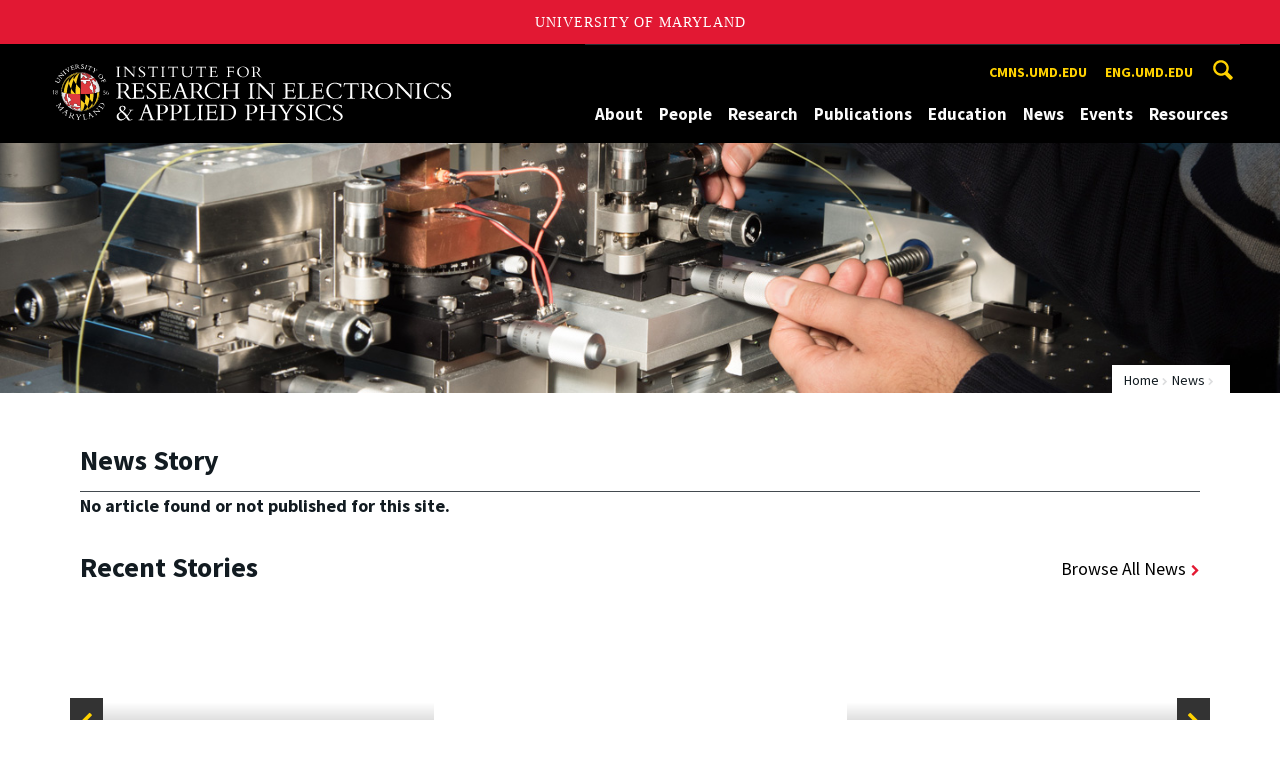

--- FILE ---
content_type: text/html; charset=utf-8
request_url: https://ireap.umd.edu/news/story/umdphysics.umd.edu
body_size: 8823
content:
<!DOCTYPE html>
<html dir="ltr" lang="en">
<head>
  <meta http-equiv="Content-Type" content="text/html; charset=utf-8" />
<meta property="og:url" content="https://ireap.umd.edu/news/story/umdphysics.umd.edu" />
<meta property="og:title" content="" />
<meta property="og:description" content="" />
<link rel="shortcut icon" href="https://ireap.umd.edu/sites/ireap.umd.edu/files/favicon_0.ico" type="image/vnd.microsoft.icon" />
<meta name="generator" content="Drupal 7 (http://drupal.org)" />
<link rel="canonical" href="https://ireap.umd.edu/news/story/umdphysics.umd.edu" />
<link rel="shortlink" href="https://ireap.umd.edu/news/story/umdphysics.umd.edu" />
<meta name="viewport" content="width=device-width, initial-scale=1.0" />
<meta http-equiv="x-ua-compatible" content="IE=edge" />
	<title>| The Institute for Research in Electronics and Applied Physics</title>
  <link type="text/css" rel="stylesheet" href="https://ireap.umd.edu/sites/ireap.umd.edu/files/css/css_FFMDRYZ2nSV6HGDyDVpm9-yNY8H0IkhZ90k-a2N9jFE.css" media="all" />
<link type="text/css" rel="stylesheet" href="https://ireap.umd.edu/sites/ireap.umd.edu/files/css/css_-Y2zfPUpeZtlFsYi1luSPFRC74f9YANc5OH1KeCXWik.css" media="all" />
<link type="text/css" rel="stylesheet" href="https://ireap.umd.edu/sites/ireap.umd.edu/files/css/css_1P3ubZG0fvJf29j-SYnvtCNpxuf4-2I2ZSTUAEqMVKA.css" media="all" />
<link type="text/css" rel="stylesheet" href="https://ireap.umd.edu/sites/ireap.umd.edu/files/css/css_3JQ2xZ8paHIwbZh9pkMBB5JqCidI9DVNoMvJqIkHuI8.css" media="screen" />
<link type="text/css" rel="stylesheet" href="https://ireap.umd.edu/sites/ireap.umd.edu/files/css/css_Ktb0qcmYJlwtM4F6vkjWGbyXapXgA4HSTkrbZgqDNJE.css" media="print" />
<link type="text/css" rel="stylesheet" href="https://ireap.umd.edu/sites/ireap.umd.edu/files/css/css_CquF2rfv0_uCGroi2qRFxDkCPWHFQzUKceXgSbjg50E.css" media="all" />
  <script type="text/javascript" src="https://ireap.umd.edu/sites/ireap.umd.edu/files/js/js_Pt6OpwTd6jcHLRIjrE-eSPLWMxWDkcyYrPTIrXDSON0.js"></script>
<script type="text/javascript" src="https://ireap.umd.edu/sites/ireap.umd.edu/files/js/js_6Y3SIIzkJS5S6qZmGTNwtRmhqYh7yv-hix49Ug4axb4.js"></script>
<script type="text/javascript" src="https://ireap.umd.edu/sites/ireap.umd.edu/files/js/js_-Q2sQtxBQw5WAUxkq5PliZgoBkCPDjvoYV-5eNF0sFI.js"></script>
<script type="text/javascript" src="https://www.googletagmanager.com/gtag/js?id=G-9YQ8YBF0V0"></script>
<script type="text/javascript">
<!--//--><![CDATA[//><!--
window.dataLayer = window.dataLayer || [];function gtag(){dataLayer.push(arguments)};gtag("js", new Date());gtag("set", "developer_id.dMDhkMT", true);gtag("config", "G-9YQ8YBF0V0", {"groups":"default","anonymize_ip":true});
//--><!]]>
</script>
<script type="text/javascript">
<!--//--><![CDATA[//><!--
jQuery.extend(Drupal.settings, {"basePath":"\/","pathPrefix":"","setHasJsCookie":0,"ajaxPageState":{"theme":"engrcenter_sub_ireap","theme_token":"HiexbQ5L4U8E9ASQT3FI6HPmJyhXwQcXtlLpuBt5Lt8","js":{"https:\/\/umd-header.umd.edu\/build\/bundle.js?search=0\u0026search_domain=\u0026events=0\u0026news=0\u0026schools=0\u0026admissions=0\u0026support=0\u0026support_url=\u0026wrapper=1100\u0026sticky=0":1,"sites\/all\/themes\/engrdept\/assets\/js\/build\/main.js":1,"sites\/all\/themes\/engrdept\/assets\/js\/build\/site.min.js":1,"sites\/all\/themes\/engrdept\/assets\/js\/build\/umd-engr-alert.js":1,"sites\/all\/modules\/jquery_update\/replace\/jquery\/1.12\/jquery.min.js":1,"misc\/jquery-extend-3.4.0.js":1,"misc\/jquery-html-prefilter-3.5.0-backport.js":1,"misc\/jquery.once.js":1,"misc\/drupal.js":1,"sites\/all\/modules\/jquery_update\/js\/jquery_browser.js":1,"sites\/all\/modules\/admin_menu\/admin_devel\/admin_devel.js":1,"sites\/all\/modules\/entityreference\/js\/entityreference.js":1,"sites\/all\/modules\/google_cse\/google_cse.js":1,"sites\/all\/modules\/custom\/engrnews\/js\/jquery.colorbox-min.js":1,"sites\/all\/modules\/custom\/engrnews\/js\/news-colorbox.js":1,"sites\/all\/modules\/google_analytics\/googleanalytics.js":1,"https:\/\/www.googletagmanager.com\/gtag\/js?id=G-9YQ8YBF0V0":1,"0":1},"css":{"modules\/system\/system.base.css":1,"modules\/system\/system.menus.css":1,"modules\/system\/system.messages.css":1,"modules\/comment\/comment.css":1,"modules\/field\/theme\/field.css":1,"sites\/all\/modules\/google_cse\/google_cse.css":1,"modules\/node\/node.css":1,"modules\/search\/search.css":1,"sites\/all\/modules\/custom\/umd_faculty_directory\/css\/style.css":1,"modules\/user\/user.css":1,"sites\/all\/modules\/views\/css\/views.css":1,"sites\/all\/modules\/ckeditor\/css\/ckeditor.css":1,"sites\/all\/modules\/media\/modules\/media_wysiwyg\/css\/media_wysiwyg.base.css":1,"sites\/all\/modules\/ctools\/css\/ctools.css":1,"sites\/all\/modules\/custom\/engrnews\/css\/engrnews.css":1,"sites\/all\/modules\/custom\/engrnews\/css\/engr-related-news.css":1,"sites\/all\/modules\/custom\/engrnews\/css\/colorbox.css":1,"sites\/all\/themes\/engrdept\/assets\/components\/owl.carousel\/dist\/assets\/owl.carousel.min.css":1,"sites\/all\/themes\/engrdept\/assets\/components\/magnific-popup\/dist\/magnific-popup.css":1,"sites\/all\/themes\/engrdept\/assets\/components\/tablesaw\/dist\/bare\/tablesaw.bare.css":1,"sites\/all\/themes\/engrdept\/assets\/css\/vendor\/font-awesome.min.css":1,"sites\/all\/themes\/engrdept\/assets\/css\/styles-dept.css":1,"sites\/all\/themes\/engrdept\/assets\/postcss\/print\/print.css":1,"sites\/ireap.umd.edu\/themes\/engrcenter_sub_ireap\/css\/styles-ireap.css":1}},"googleCSE":{"cx":"b9a0c3673a4f70e52","language":"","resultsWidth":600,"domain":"www.google.com","showWaterMark":1},"googleanalytics":{"account":["G-9YQ8YBF0V0"],"trackOutbound":1,"trackMailto":1,"trackDownload":1,"trackDownloadExtensions":"7z|aac|arc|arj|asf|asx|avi|bin|csv|doc(x|m)?|dot(x|m)?|exe|flv|gif|gz|gzip|hqx|jar|jpe?g|js|mp(2|3|4|e?g)|mov(ie)?|msi|msp|pdf|phps|png|ppt(x|m)?|pot(x|m)?|pps(x|m)?|ppam|sld(x|m)?|thmx|qtm?|ra(m|r)?|sea|sit|tar|tgz|torrent|txt|wav|wma|wmv|wpd|xls(x|m|b)?|xlt(x|m)|xlam|xml|z|zip"}});
//--><!]]>
</script>
</head>
<body class="html not-front not-logged-in no-sidebars page-news page-news-story page-news-story-umdphysicsumdedu body-light interior" >
<div id="skip-link">
	<a href="#main-content" class="element-invisible element-focusable">Skip to main content</a>
</div>
<div style="display: none;" class="sprite"><svg xmlns="http://www.w3.org/2000/svg"><symbol id="calendar" viewBox="0 0 22 24"><title>Shape Copy 6</title><path d="M17.111 13.152H11v5.978h6.111v-5.978zM15.89 0v2.391H6.11V0H3.667v2.391H2.444C1.1 2.391 0 3.467 0 4.783v16.739c0 1.315 1.1 2.391 2.444 2.391h17.112c1.344 0 2.444-1.076 2.444-2.391V4.782c0-1.315-1.1-2.39-2.444-2.39h-1.223V0H15.89zm3.667 21.522H2.444V8.37h17.112v13.152z" fill="#000" fill-rule="evenodd"/></symbol><symbol id="chevron-down" viewBox="0 0 20 20"><path d="M4.516 7.548c.436-.446 1.043-.481 1.576 0L10 11.295l3.908-3.747c.533-.481 1.141-.446 1.574 0 .436.445.408 1.197 0 1.615-.406.418-4.695 4.502-4.695 4.502a1.095 1.095 0 0 1-1.576 0S4.924 9.581 4.516 9.163s-.436-1.17 0-1.615z"/></symbol><symbol id="chevron-left" viewBox="0 0 20 20"><path d="M12.452 4.516c.446.436.481 1.043 0 1.576L8.705 10l3.747 3.908c.481.533.446 1.141 0 1.574-.445.436-1.197.408-1.615 0-.418-.406-4.502-4.695-4.502-4.695a1.095 1.095 0 0 1 0-1.576s4.084-4.287 4.502-4.695 1.17-.436 1.615 0z"/></symbol><symbol id="chevron-right-resource" viewBox="0 0 6 10"><title>Shape Copy 18</title><path d="M1.135 0L0 1.135l3.73 3.73L0 8.595 1.135 9.73 6 4.865z" fill="#E31933" fill-rule="evenodd"/></symbol><symbol id="chevron-right" viewBox="0 0 20 20"><path d="M9.163 4.516c.418.408 4.502 4.695 4.502 4.695a1.095 1.095 0 0 1 0 1.576s-4.084 4.289-4.502 4.695c-.418.408-1.17.436-1.615 0-.446-.434-.481-1.041 0-1.574L11.295 10 7.548 6.092c-.481-.533-.446-1.141 0-1.576s1.197-.409 1.615 0z"/></symbol><symbol id="close" viewBox="0 0 24 24"><path d="M17.016 15.609L13.407 12l3.609-3.609-1.406-1.406-3.609 3.609-3.609-3.609-1.406 1.406L10.595 12l-3.609 3.609 1.406 1.406 3.609-3.609 3.609 3.609zM12 2.016c5.531 0 9.984 4.453 9.984 9.984S17.531 21.984 12 21.984 2.016 17.531 2.016 12 6.469 2.016 12 2.016z"/></symbol><symbol id="facebook" viewBox="0 0 19 32"><path d="M17.125.214v4.714h-2.804q-1.536 0-2.071.643T11.714 7.5v3.375h5.232l-.696 5.286h-4.536v13.554H6.25V16.161H1.696v-5.286H6.25V6.982q0-3.321 1.857-5.152T13.053 0q2.625 0 4.071.214z"/></symbol><symbol id="flickr" viewBox="0 0 20 20"><path d="M5 14c-2.188 0-3.96-1.789-3.96-4S2.812 6 5 6c2.187 0 3.96 1.789 3.96 4S7.187 14 5 14zM15 14c-2.188 0-3.96-1.789-3.96-4S12.812 6 15 6c2.187 0 3.96 1.789 3.96 4s-1.773 4-3.96 4z"/></symbol><symbol id="grid" viewBox="0 0 24 24"><title>Shape</title><path d="M0 10.759h10.682V0H0v10.759zM0 24h10.682V13.241H0V24zm13.318 0H24V13.241H13.318V24zm0-13.241H24V0H13.318v10.759z" fill="#E31933" fill-rule="evenodd"/></symbol><symbol id="home" viewBox="0 0 20 20"><path d="M18.672 11H17v6c0 .445-.194 1-1 1h-4v-6H8v6H4c-.806 0-1-.555-1-1v-6H1.328c-.598 0-.47-.324-.06-.748L9.292 2.22c.195-.202.451-.302.708-.312.257.01.513.109.708.312l8.023 8.031c.411.425.539.749-.059.749z"/></symbol><symbol id="instagram" viewBox="0 0 27 32"><path d="M18.286 16q0-1.893-1.339-3.232t-3.232-1.339-3.232 1.339T9.144 16t1.339 3.232 3.232 1.339 3.232-1.339T18.286 16zm2.464 0q0 2.929-2.054 4.982t-4.982 2.054-4.982-2.054T6.678 16t2.054-4.982 4.982-2.054 4.982 2.054T20.75 16zm1.929-7.321q0 .679-.482 1.161t-1.161.482-1.161-.482-.482-1.161.482-1.161 1.161-.482 1.161.482.482 1.161zM13.714 4.75l-1.366-.009q-1.241-.009-1.884 0t-1.723.054-1.839.179-1.277.33q-.893.357-1.571 1.036T3.018 7.911q-.196.518-.33 1.277t-.179 1.839-.054 1.723 0 1.884T2.464 16t-.009 1.366 0 1.884.054 1.723.179 1.839.33 1.277q.357.893 1.036 1.571t1.571 1.036q.518.196 1.277.33t1.839.179 1.723.054 1.884 0 1.366-.009 1.366.009 1.884 0 1.723-.054 1.839-.179 1.277-.33q.893-.357 1.571-1.036t1.036-1.571q.196-.518.33-1.277t.179-1.839.054-1.723 0-1.884T24.964 16t.009-1.366 0-1.884-.054-1.723-.179-1.839-.33-1.277q-.357-.893-1.036-1.571t-1.571-1.036q-.518-.196-1.277-.33t-1.839-.179-1.723-.054-1.884 0-1.366.009zM27.429 16q0 4.089-.089 5.661-.179 3.714-2.214 5.75t-5.75 2.214q-1.571.089-5.661.089t-5.661-.089q-3.714-.179-5.75-2.214T.09 21.661Q.001 20.09.001 16t.089-5.661q.179-3.714 2.214-5.75t5.75-2.214q1.571-.089 5.661-.089t5.661.089q3.714.179 5.75 2.214t2.214 5.75q.089 1.571.089 5.661z"/></symbol><symbol id="linkedin" viewBox="0 0 27 32"><path d="M6.232 11.161v17.696H.339V11.161h5.893zm.375-5.465Q6.625 7 5.705 7.875t-2.42.875h-.036q-1.464 0-2.357-.875t-.893-2.179q0-1.321.92-2.188t2.402-.866 2.375.866.911 2.188zm20.822 13.018v10.143h-5.875v-9.464q0-1.875-.723-2.938t-2.259-1.063q-1.125 0-1.884.616t-1.134 1.527q-.196.536-.196 1.446v9.875H9.483q.036-7.125.036-11.554t-.018-5.286l-.018-.857h5.875v2.571h-.036q.357-.571.732-1t1.009-.929 1.554-.777 2.045-.277q3.054 0 4.911 2.027t1.857 5.938z"/></symbol><symbol id="list" viewBox="0 0 31 24"><title>Shape</title><path d="M0 14.4h4.8V9.6H0v4.8zM0 24h4.8v-4.8H0V24zM0 4.8h4.8V0H0v4.8zm8 9.6h22.4V9.6H8v4.8zM8 24h22.4v-4.8H8V24zM8 0v4.8h22.4V0H8z" fill="#434A4F" fill-rule="evenodd"/></symbol><symbol id="minus" viewBox="0 0 20 20"><path d="M16 10c0 .553-.048 1-.601 1H4.601C4.049 11 4 10.553 4 10s.049-1 .601-1H15.4c.552 0 .6.447.6 1z"/></symbol><symbol id="next-month" viewBox="0 0 31 23"><title>next month copy</title><g stroke-width="2" stroke="#FFF" fill="none" fill-rule="evenodd" stroke-linecap="round"><path d="M15.927 2.143h18.092M28.07-5l7.257 7.193-7.258 7.193"/></g></symbol><symbol id="play" viewBox="0 0 24 24"><path d="M12 20.016c4.406 0 8.016-3.609 8.016-8.016S16.407 3.984 12 3.984 3.984 7.593 3.984 12 7.593 20.016 12 20.016zm0-18c5.531 0 9.984 4.453 9.984 9.984S17.531 21.984 12 21.984 2.016 17.531 2.016 12 6.469 2.016 12 2.016zM9.984 16.5v-9l6 4.5z"/></symbol><symbol id="plus" viewBox="0 0 20 20"><path d="M16 10c0 .553-.048 1-.601 1H11v4.399c0 .552-.447.601-1 .601s-1-.049-1-.601V11H4.601C4.049 11 4 10.553 4 10s.049-1 .601-1H9V4.601C9 4.048 9.447 4 10 4s1 .048 1 .601V9h4.399c.553 0 .601.447.601 1z"/></symbol><symbol id="prev-month" viewBox="0 0 31 23"><title>next month</title><g stroke-width="2" stroke="#FFF" fill="none" fill-rule="evenodd" stroke-linecap="round"><path d="M15 2.143H-3.093M2.857-5L-4.4 2.193l7.258 7.193"/></g></symbol><symbol id="search-blk" viewBox="0 0 20 20"><path d="M17.545 15.467l-3.779-3.779a6.15 6.15 0 0 0 .898-3.21c0-3.417-2.961-6.377-6.378-6.377S2.1 4.87 2.1 8.287c0 3.416 2.961 6.377 6.377 6.377a6.15 6.15 0 0 0 3.115-.844l3.799 3.801a.953.953 0 0 0 1.346 0l.943-.943c.371-.371.236-.84-.135-1.211zM4.004 8.287c0-2.366 1.917-4.283 4.282-4.283s4.474 2.107 4.474 4.474c0 2.365-1.918 4.283-4.283 4.283s-4.473-2.109-4.473-4.474z"/></symbol><symbol id="search" viewBox="0 0 20 20"><path fill="#FFD200" d="M17.545 15.467l-3.779-3.779a6.15 6.15 0 0 0 .898-3.21c0-3.417-2.961-6.377-6.378-6.377S2.1 4.87 2.1 8.287c0 3.416 2.961 6.377 6.377 6.377a6.15 6.15 0 0 0 3.115-.844l3.799 3.801a.953.953 0 0 0 1.346 0l.943-.943c.371-.371.236-.84-.135-1.211zM4.004 8.287c0-2.366 1.917-4.283 4.282-4.283s4.474 2.107 4.474 4.474c0 2.365-1.918 4.283-4.283 4.283s-4.473-2.109-4.473-4.474z"/></symbol><symbol id="twitter" viewBox="0 0 30 32"><path d="M28.929 7.286q-1.196 1.75-2.893 2.982.018.25.018.75 0 2.321-.679 4.634t-2.063 4.437-3.295 3.759-4.607 2.607-5.768.973q-4.839 0-8.857-2.589.625.071 1.393.071 4.018 0 7.161-2.464-1.875-.036-3.357-1.152t-2.036-2.848q.589.089 1.089.089.768 0 1.518-.196-2-.411-3.313-1.991t-1.313-3.67v-.071q1.214.679 2.607.732-1.179-.786-1.875-2.054t-.696-2.75q0-1.571.786-2.911Q4.91 8.285 8.008 9.883t6.634 1.777q-.143-.679-.143-1.321 0-2.393 1.688-4.08t4.08-1.688q2.5 0 4.214 1.821 1.946-.375 3.661-1.393-.661 2.054-2.536 3.179 1.661-.179 3.321-.893z"/></symbol><symbol id="undo" viewBox="0 0 32 32"><path d="M23.808 32c3.554-6.439 4.153-16.26-9.808-15.932V24L2 12 14 0v7.762C30.718 7.326 32.58 22.519 23.808 32z"/></symbol><symbol id="youtube" viewBox="0 0 20 20"><path d="M10 2.3C.172 2.3 0 3.174 0 10s.172 7.7 10 7.7 10-.874 10-7.7-.172-7.7-10-7.7zm3.205 8.034l-4.49 2.096c-.393.182-.715-.022-.715-.456V8.026c0-.433.322-.638.715-.456l4.49 2.096c.393.184.393.484 0 .668z"/></symbol><symbol id="zz-grid" viewBox="0 0 32 32"><path d="M8 15h7V8H8v7zm9-7v7h7V8h-7zm0 16h7v-7h-7v7zm-9 0h7v-7H8v7z"/></symbol><symbol id="zz-list" viewBox="0 0 24 28"><path d="M24 21v2c0 .547-.453 1-1 1H1c-.547 0-1-.453-1-1v-2c0-.547.453-1 1-1h22c.547 0 1 .453 1 1zm0-8v2c0 .547-.453 1-1 1H1c-.547 0-1-.453-1-1v-2c0-.547.453-1 1-1h22c.547 0 1 .453 1 1zm0-8v2c0 .547-.453 1-1 1H1c-.547 0-1-.453-1-1V5c0-.547.453-1 1-1h22c.547 0 1 .453 1 1z"/></symbol></svg>
</div><header class="site__header site-header--dark">
  <div class="scarf">
	  <a href="/" class="site__logo">A. James Clark School of Engineering, University of Maryland</a>
    <button aria-hidden="true" class="drawer__trigger"><span class="visible-for-screen-readers">Mobile Navigation Trigger</span></button>
    <div class="site-search__trigger">
      <div class="vertically-center">
        <svg class="symbol symbol-search">
          <use xlink:href="#search"></use>
        </svg>
      </div>
    </div>
    <form class="site-search__details" method="get" action="/search/node">
      <label for="site-search__text" class="visible-for-screen-readers">Search this site for:</label>
      <input placeholder="Search by keyword…" type="text" name="keys" id="site-search__text" class="site-search__text">
      <input type="submit" value="go" aria-label="Query search" class="site-search__submit">
    </form>
    <div class="drawer">
      <nav class="silk-nav">
        <div class="silk-nav__controls"><a href="/" class="silk-nav__trigger silk-nav__trigger--home">
            <svg class="symbol symbol-home">
              <use xlink:href="#home"></use>
            </svg><span>Home</span></a>
          <button class="silk-nav__trigger silk-nav__trigger--revert">
            <svg class="symbol symbol-undo">
              <use xlink:href="#undo"></use>
            </svg><span>Main Menu</span>
          </button>
          <button class="silk-nav__trigger silk-nav__trigger--reverse">
            <svg class="symbol symbol-chevron-left">
              <use xlink:href="#chevron-left"></use>
            </svg>
            <span class="visible-for-screen-readers">Mobile Navigation Trigger Reverse</span>
          </button>
        </div>
        <div class="nav nav-utility">
          
<ul>
<li class="first leaf">
<a href="https://cmns.umd.edu/" title="CMNS">cmns.umd.edu</a></li>
<li class="last leaf">
<a href="https://eng.umd.edu" title="">eng.umd.edu</a></li>
</ul>
        </div>
        <div class="nav nav-main">
	        
<ul>
<li class="first expanded">
<a href="https://ireap.umd.edu/about" title="">About</a>
<ul>
<li class="first leaf">
<a href="/about/message-director">A Message from the Director</a></li>
<li class="leaf">
<a href="/about/ireap-executive-committee">IREAP Executive Committee</a></li>
<li class="leaf">
<a href="/about/contact-us">Contact Us</a></li>
<li class="leaf">
<a href="/about/history-ireap-2023">The History of IREAP - 2023</a></li>
<li class="last leaf">
<a href="/about/ireap-historical-documents">IREAP Historical Documents</a></li>
</ul>
</li>
<li class="expanded">
<a href="/people">People</a>
<ul>
<li class="first leaf">
<a href="/people/meet-director" title="">Meet the Director</a></li>
<li class="leaf">
<a href="/clark/facultydir?drfilter=1" title="">Faculty Directory</a></li>
<li class="leaf">
<a href="/clark/staffdir?drfilter=1" title="">Staff Directory</a></li>
<li class="leaf">
<a href="/people/postdocs" title="">Postdocs</a></li>
<li class="last leaf">
<a href="/people/grad-students">Graduate Students</a></li>
</ul>
</li>
<li class="leaf">
<a href="/research/groups-centers-labs" title="">Research</a></li>
<li class="expanded">
<a href="https://ireap.umd.edu/publications" title="">Publications</a>
<ul>
<li class="first last leaf">
<a href="/publications/2025-1985">2025-1985</a></li>
</ul>
</li>
<li class="expanded">
<a href="https://ireap.umd.edu/trend" title="">Education</a>
<ul>
<li class="first leaf">
<a href="/education/high-school-stem-summer-camp-ireap">High School STEM Summer Camp in IREAP</a></li>
<li class="leaf">
<a href="/education/maryland-day-2025">Maryland Day 2025</a></li>
<li class="leaf">
<a href="/education/undergraduate-research-program-ireap">Undergraduate Research Program in IREAP</a></li>
<li class="leaf">
<a href="https://ireap.umd.edu/trend" title="">TREND REU Program</a></li>
<li class="leaf">
<a href="/education/phd-graduates">Ph.D. Graduates</a></li>
<li class="leaf">
<a href="/education/ms-graduates">M.S. Graduates</a></li>
<li class="last leaf">
<a href="/education/alumni-update-form" title="">Alumni Update Form</a></li>
</ul>
</li>
<li class="leaf">
<a href="/news/home" title="">News</a></li>
<li class="expanded">
<a href="/events" title="">Events</a>
<ul>
<li class="first leaf">
<a href="/events/applied-dynamics-seminar">Applied Dynamics Seminar</a></li>
<li class="leaf">
<a href="/events/plasma-physics-seminar">Plasma Physics Seminar</a></li>
<li class="leaf">
<a href="/events/past-conferences">Past Conferences</a></li>
<li class="leaf">
<a href="/events/paint-branch-distinguished-lecture-applied-physics-2025">The Paint Branch Distinguished Lecture in Applied Physics-2025</a></li>
<li class="last leaf">
<a href="/events/paintbrancharchives">Archive - Paint Branch Distinguished Lecture in Applied Physics</a></li>
</ul>
</li>
<li class="last expanded">
<a href="https://ireap.umd.edu/resources" title="">Resources</a>
<ul>
<li class="first last leaf">
<a href="https://clarknet.eng.umd.edu/institute-research-electronics-and-applied-physics" title="">Clarknet</a></li>
</ul>
</li>
</ul>
        </div>
      </nav>
      <div class="nav--mobile-only">
        <div class="nav nav-utility nav-utility--mobile">
          
<ul>
<li class="first leaf">
<a href="https://cmns.umd.edu/" title="CMNS">cmns.umd.edu</a></li>
<li class="last leaf">
<a href="https://eng.umd.edu" title="">eng.umd.edu</a></li>
</ul>
        </div>
        <div class="nav quick-nav">
          
<ul>
<li class="first leaf">
<a href="https://clarknet.eng.umd.edu/institute-research-electronics-and-applied-physics" title="">Clarknet</a></li>
<li class="leaf">
<a href="/resources" title="">Resources</a></li>
<li class="leaf">
<a href="https://app.applyyourself.com/AYApplicantLogin/fl_ApplicantConnectLogin.asp?id=umdgrad" title="">Apply</a></li>
<li class="leaf">
<a href="/employment" title="">Employment</a></li>
<li class="last leaf">
<a href="https://giving.umd.edu/giving/addGiving.php" title="">Gifts</a></li>
</ul>
        </div>
        <div class="nav-social">
          <ul>
            <li><a href="https://www.facebook.com/clarkschool" target="_blank"><i class="fa fa-facebook"></i><em class="visible-for-screen-readers">Facebook</em></a></li>
            <li><a href="https://twitter.com/ClarkSchool" target="_blank"><i class="fa fa-twitter"></i><em class="visible-for-screen-readers">Twitter</em></a></li>
            <li><a href="https://www.youtube.com/user/umd" target="_blank"><i class="fa fa-youtube"></i><em class="visible-for-screen-readers">Youtube</em></a></li>
            <li><a href="https://www.linkedin.com/edu/school?id=42980" target="_blank"><i class="fa fa-linkedin"></i><em class="visible-for-screen-readers">Linkedin</em></a></li>
          </ul>
        </div>
      </div>
    </div>
  </div>
</header>

	<section style="background: url('/sites/ireap.umd.edu/themes/engrcenter_sub_ireap/images/internal-bg-ireap-news.jpg') center center / cover no-repeat" class="hero hero--xshort"></section>

<main>
	<a id="main-content"></a>
    <div class="tabs"></div>    	  
<section class="news-header-wrap page-header">
	<div class="news--header">
          <div class="compartment">
		  <div class="nav nav-breadcrumbs">
			<ul class='breadcrumb'><li><a href="/">Home</a></li><li><a href="/news/home">News</a></li><li></li></ul>			</div>
            <div class="news--tagline">
              <h1 class="section-title page-title">News Story</h1>
           </div>
        </div>
    </div>
</section>
	<div class="compartment">
	   <div id="newsstory">
	<strong>No article found or not published for this site.</strong>		   	
        <div id="related-news">
            <h2 class="section-title">Recent Stories</h2>
            <div class="blocks-more-links"><a href="/news/home">Browse All News</a></div>
            <div class="home-event-carousel clear">
						     <a href="/news/story/alchemity-among-17-mipsfunded-university-research-projects">
                  <div class="block block--media" style="background-image: url(&quot;https://mnemosyne.umd.edu/tomcat/newsengine/articleImg/article16952.largethumb.jpg&quot;);">
                    <div class="block-content">
                      <p class="block--cat"><span>Stories</span> / <span class="date">Jan 12, 2026</span></p>
                      <h4 class="block-title">Alchemity Among 17 MIPS-Funded University Research Projects</h4>
                    </div><img src="https://mnemosyne.umd.edu/tomcat/newsengine/articleImg/article16952.largethumb.jpg" alt="news story image">
                </div></a>
						     <a href="/news/story/matrix-faculty-to-present-at-international-conference">
                  <div class="block block--media" style="background-image: url(&quot;https://mnemosyne.umd.edu/tomcat/newsengine/articleImg/article16951.largethumb.png&quot;);">
                    <div class="block-content">
                      <p class="block--cat"><span>Stories</span> / <span class="date">Jan 8, 2026</span></p>
                      <h4 class="block-title">MATRIX Faculty to Present at International Conference</h4>
                    </div><img src="https://mnemosyne.umd.edu/tomcat/newsengine/articleImg/article16951.largethumb.png" alt="news story image">
                </div></a>
						     <a href="/news/story/university-of-maryland-represented-at-international-forum">
                  <div class="block block--media" style="background-image: url(&quot;https://mnemosyne.umd.edu/tomcat/newsengine/articleImg/article16938.largethumb.png&quot;);">
                    <div class="block-content">
                      <p class="block--cat"><span>Stories</span> / <span class="date">Dec 16, 2025</span></p>
                      <h4 class="block-title">University of Maryland Represented at International Forum</h4>
                    </div><img src="https://mnemosyne.umd.edu/tomcat/newsengine/articleImg/article16938.largethumb.png" alt="news story image">
                </div></a>
						     <a href="/news/story/small-business-connections-help-meet-researcher-needs">
                  <div class="block block--media" style="background-image: url(&quot;https://mnemosyne.umd.edu/tomcat/newsengine/articleImg/article16934.largethumb.png&quot;);">
                    <div class="block-content">
                      <p class="block--cat"><span>Stories</span> / <span class="date">Dec 10, 2025</span></p>
                      <h4 class="block-title">Small Business Connections Help Meet Researcher Needs</h4>
                    </div><img src="https://mnemosyne.umd.edu/tomcat/newsengine/articleImg/article16934.largethumb.png" alt="news story image">
                </div></a>
						     <a href="/news/story/10th-annual-paint-branch-distinguished-lecture-in-applied-physicsnbsp">
                  <div class="block block--media" style="background-image: url(&quot;https://mnemosyne.umd.edu/tomcat/newsengine/articleImg/article16921.large.jpg&quot;);">
                    <div class="block-content">
                      <p class="block--cat"><span>Stories</span> / <span class="date">Dec 2, 2025</span></p>
                      <h4 class="block-title">10th Annual Paint Branch Distinguished Lecture in Applied...</h4>
                    </div><img src="https://mnemosyne.umd.edu/tomcat/newsengine/articleImg/article16921.large.jpg" alt="news story image">
                </div></a>
						     <a href="/news/story/engineering-at-maryland-magazine-solves-for-excellence">
                  <div class="block block--media" style="background-image: url(&quot;https://mnemosyne.umd.edu/tomcat/newsengine/articleImg/article16916.largethumb.png&quot;);">
                    <div class="block-content">
                      <p class="block--cat"><span>Stories</span> / <span class="date">Nov 21, 2025</span></p>
                      <h4 class="block-title">Engineering at Maryland magazine solves for excellence</h4>
                    </div><img src="https://mnemosyne.umd.edu/tomcat/newsengine/articleImg/article16916.largethumb.png" alt="news story image">
                </div></a>
						     <a href="/news/story/umd-ketep-research-collaboration-solidified">
                  <div class="block block--media" style="background-image: url(&quot;https://mnemosyne.umd.edu/tomcat/newsengine/articleImg/article16903.largethumb.jpg&quot;);">
                    <div class="block-content">
                      <p class="block--cat"><span>Stories</span> / <span class="date">Nov 14, 2025</span></p>
                      <h4 class="block-title">UMD - KETEP Research Collaboration Solidified</h4>
                    </div><img src="https://mnemosyne.umd.edu/tomcat/newsengine/articleImg/article16903.largethumb.jpg" alt="news story image">
                </div></a>
						     <a href="/news/story/understanding-heat-where-it-matters-most">
                  <div class="block block--media" style="background-image: url(&quot;https://mnemosyne.umd.edu/tomcat/newsengine/articleImg/article16895.largethumb.png&quot;);">
                    <div class="block-content">
                      <p class="block--cat"><span>Stories</span> / <span class="date">Nov 11, 2025</span></p>
                      <h4 class="block-title">Understanding Heat Where It Matters Most</h4>
                    </div><img src="https://mnemosyne.umd.edu/tomcat/newsengine/articleImg/article16895.largethumb.png" alt="news story image">
                </div></a>
						     <a href="/news/story/wachsman-named-materials-research-society-fellow">
                  <div class="block block--media" style="background-image: url(&quot;https://mnemosyne.umd.edu/tomcat/newsengine/articleImg/article16887.largethumb.jpg&quot;);">
                    <div class="block-content">
                      <p class="block--cat"><span>Stories</span> / <span class="date">Nov 7, 2025</span></p>
                      <h4 class="block-title">Wachsman named Materials Research Society Fellow</h4>
                    </div><img src="https://mnemosyne.umd.edu/tomcat/newsengine/articleImg/article16887.largethumb.jpg" alt="news story image">
                </div></a>
						     <a href="/news/story/dr-eric-wachsman-selected-to-serve-on-the-comptrollers-climate-advisory-council">
                  <div class="block block--media" style="background-image: url(&quot;https://mnemosyne.umd.edu/tomcat/newsengine/articleImg/article16882.largethumb.jpg&quot;);">
                    <div class="block-content">
                      <p class="block--cat"><span>Stories</span> / <span class="date">Nov 3, 2025</span></p>
                      <h4 class="block-title">Dr. Eric Wachsman selected to serve on the Comptroller's...</h4>
                    </div><img src="https://mnemosyne.umd.edu/tomcat/newsengine/articleImg/article16882.largethumb.jpg" alt="news story image">
                </div></a>
			              
            </div>
        </div>
		
	</div>
</div>




</main>

<footer class="site__footer">
  <div class="lace">
    <div class="grid grid--20">
      <div class="col-large-9 col-wooser-9">
        <nav class="nav nav-footer">
          
<ul>
<li class="first leaf">
<a href="https://clarknet.eng.umd.edu/institute-research-electronics-and-applied-physics" title="">Clarknet</a></li>
<li class="leaf">
<a href="/resources" title="">Resources</a></li>
<li class="leaf">
<a href="https://app.applyyourself.com/AYApplicantLogin/fl_ApplicantConnectLogin.asp?id=umdgrad" title="">Apply</a></li>
<li class="leaf">
<a href="/employment" title="">Employment</a></li>
<li class="last leaf">
<a href="https://giving.umd.edu/giving/addGiving.php" title="">Gifts</a></li>
</ul>
        </nav>
      </div>
      <div class="col-large-3 col-wooser-3">
        <nav class="nav nav-social">
          <ul>
            <li><a href="https://www.facebook.com/ireapumd" target="_blank"><i class="fa fa-facebook"></i><em class="visible-for-screen-readers">Facebook</em></a></li>
            <li><a href="https://twitter.com/@UMD_IREAP" target="_blank"><i class="fa fa-twitter"></i><em class="visible-for-screen-readers">Twitter</em></a></li>

          </ul>
        </nav>
      </div>
    </div>
  </div>
  <div class="lace umd-footer">
    <div class="grid grid--20">
      <div class="col-mini-1 col-small-6">
	      <nav class="inline-list nav-legal">
          
<ul>
<li class="first leaf">
<a href="https://it.umd.edu/security/Nethics/Policy/privacypolicy.html" title="">Privacy Policy</a></li>
<li class="leaf">
<a href="https://umd.edu/web-accessibility" title="">Accessibility</a></li>
<li class="last leaf">
<a href="https://umd.edu" title="">umd.edu</a></li>
</ul>
	      </nav>
      </div>
      <div class="col-mini-1 col-small-6 text-right"><small>&copy; 2026 University of Maryland</small></div>
    </div>
  </div>
</footer>
<script type="text/javascript" src="https://umd-header.umd.edu/build/bundle.js?search=0&amp;search_domain=&amp;events=0&amp;news=0&amp;schools=0&amp;admissions=0&amp;support=0&amp;support_url=&amp;wrapper=1100&amp;sticky=0"></script>
<script type="text/javascript" src="https://ireap.umd.edu/sites/ireap.umd.edu/files/js/js_6nnAs267rRluTJMMTtxPnIwILjoZAhXsheSvW3nEjqg.js"></script>
</body>
</html>


--- FILE ---
content_type: text/css
request_url: https://ireap.umd.edu/sites/ireap.umd.edu/files/css/css_CquF2rfv0_uCGroi2qRFxDkCPWHFQzUKceXgSbjg50E.css
body_size: 938
content:
.site__logo{background:url(/sites/ireap.umd.edu/themes/engrcenter_sub_ireap/images/logo-ireap-r.svg) no-repeat 0 50%;}.site__logo{max-width:16.7778em;}@media (min-width:800px){.site__logo{max-width:20.7778em;}}@media (min-width:1200px){.site__logo{max-width:22.4444em;}}.compartment--small{padding-top:0em;}.view-affiliates .views-field img{margin-left:auto;margin-right:auto;}.view-affiliates .tablesaw th,.view-affiliates .tablesaw td{padding:2em;text-align:center;}.view-affiliates .member-content table tr:nth-of-type(even) td{background:rgba(30,0,0,.0);}.view-affiliates .member-content{margin-bottom:5em;}.view-affiliates .faculty-title a{text-decoration:none;color:#121B21;}@media (min-width:800px){.view-centers .view-filters .views-submit-button,.view-affiliates .view-filters .views-submit-button{margin-top:1.6em;}}.view-trend .view-filters .views-widget-filter-field_year_value,.view-trend .view-filters .views-widget-filter-field_profile_directory_id_value,.view-publications .view-filters .views-widget-filter-field_publication_year_value_1,.view-publications .view-filters .views-widget-filter-field_publication_type_value,.view-publications .view-filters .views-widget-filter-field_research_area_tags_tid,.view-publications .view-filters .views-widget-filter-field_last_name_value,.view-publications .view-filters .views-widget-filter-year{width:100%;}@media (min-width:800px){.view-trend .view-filters .views-widget-filter-field_year_value,.view-trend .view-filters .views-widget-filter-field_profile_directory_id_value,.view-publications .view-filters .views-widget-filter-field_research_area_tags_tid{width:30%;}.view-publications .view-filters .views-widget-filter-field_publication_year_value_1,.view-publications .view-filters .views-widget-filter-field_publication_type_value,.view-publications .view-filters .views-widget-filter-field_last_name_value,.view-publications .view-filters .views-widget-filter-year{width:18%;}}@media (min-width:800px){}.view-trend .view-filters .form-text,.view-publications .view-filters .form-text{background-color:#f1f1f1;background-image:url('/sites/all/themes/engrdept/assets/icons/search-blk.svg');background-repeat:no-repeat;background-position:96% 50%;}.view-trend .view-filters .views-submit-button,.view-publications .view-filters .views-submit-button{margin-top:1.6em;background:none;}.view-trend .view-filters .form-submit,.view-publications .view-filters .form-submit{margin-top:0;color:#121B21;background:#FFD200;padding:.5em 1.5em;font-weight:700;border:2px solid #FFD200;width:100%;margin-bottom:.5555555555555556em;}.view-trend .view-filters .form-type-select,.view-publications .view-filters .form-type-select{position:relative;}.view-trend .view-filters .form-type-select:after,.view-publications .view-filters .form-type-select:after{content:"";display:block;position:absolute;top:0;right:0;height:100%;width:2.7777777777777777em;background:url('/sites/all/themes/engrdept/assets/icons/chevron-down.svg') no-repeat #FFD200 center center;color:#434A4F;-webkit-transition:background .2s;transition:background .2s;pointer-events:none;}.view-publications .views-label{font-weight:bold;}.faculty-directory-content{display:inline-block;}.trend-files a:before{display:inline-block;content:"";padding-left:5px;}.trend-files a:after{content:"";padding-right:5px}.node-research-consortia .hero--short .hero--content{max-width:100%;}


--- FILE ---
content_type: image/svg+xml
request_url: https://ireap.umd.edu/sites/ireap.umd.edu/themes/engrcenter_sub_ireap/images/logo-ireap-r.svg
body_size: 12212
content:
<?xml version="1.0" encoding="utf-8"?>
<!-- Generator: Adobe Illustrator 23.1.1, SVG Export Plug-In . SVG Version: 6.00 Build 0)  -->
<svg version="1.1" id="Layer_1" xmlns="http://www.w3.org/2000/svg" xmlns:xlink="http://www.w3.org/1999/xlink" x="0px" y="0px"
	 viewBox="0 0 395.3 71" style="enable-background:new 0 0 395.3 71;" xml:space="preserve">
<style type="text/css">
	.st0{fill:#FFFFFF;}
	.st1{clip-path:url(#SVGID_2_);fill:url(#SVGID_3_);}
	.st2{fill:#D0D2D3;}
	.st3{clip-path:url(#SVGID_5_);fill:url(#SVGID_6_);}
	.st4{fill:#D3AF1D;}
	.st5{clip-path:url(#SVGID_8_);fill:url(#SVGID_9_);}
	.st6{clip-path:url(#SVGID_11_);fill:url(#SVGID_12_);}
	.st7{fill:#220000;}
	.st8{clip-path:url(#SVGID_14_);fill:url(#SVGID_15_);}
	.st9{clip-path:url(#SVGID_17_);fill:url(#SVGID_18_);}
	.st10{clip-path:url(#SVGID_20_);fill:url(#SVGID_21_);}
	.st11{fill:#BB2F32;}
	.st12{clip-path:url(#SVGID_23_);fill:url(#SVGID_24_);}
	.st13{clip-path:url(#SVGID_26_);fill:#FFFFFF;}
	.st14{clip-path:url(#SVGID_28_);fill:#FFFFFF;}
	.st15{clip-path:url(#SVGID_30_);fill:url(#SVGID_31_);}
	.st16{clip-path:url(#SVGID_33_);fill:#FFFFFF;}
	.st17{clip-path:url(#SVGID_35_);fill:url(#SVGID_36_);}
	.st18{clip-path:url(#SVGID_38_);fill:url(#SVGID_39_);}
	.st19{clip-path:url(#SVGID_41_);fill:url(#SVGID_42_);}
	.st20{fill:#1E1200;}
	.st21{clip-path:url(#SVGID_44_);fill:url(#SVGID_45_);}
	.st22{clip-path:url(#SVGID_47_);fill:url(#SVGID_48_);}
</style>
<title>LOGO@2x</title>
<desc>Created with Sketch.</desc>
<path class="st0" d="M68.8,20.5h-3.9v-0.3c1,0,1.2-0.3,1.2-1.4V12c0-0.9-0.3-1.1-1.2-1.2v-0.3h3.9v0.3c-1,0-1.4,0.2-1.4,1.3v6.8
	c0,0.9,0.3,1.3,1.4,1.3V20.5"/>
<path class="st0" d="M82.2,20.6l-8.3-8.7v6.9c0,1.2,0.3,1.4,1.6,1.4v0.3h-3.7v-0.3h0.1c1,0,1.3-0.3,1.3-1.1v-7.9
	c-0.4-0.3-0.8-0.4-1.3-0.4v-0.3h2.5l7.5,7.9V12c0-1-0.3-1.2-1.6-1.2v-0.3h3.7v0.3c-1.2,0-1.5,0.2-1.5,0.8v8.9H82.2"/>
<path class="st0" d="M87,18c0.3,1.4,1.5,2.3,2.7,2.3c1.1,0,2.2-0.6,2.2-1.9c0-2.3-5.1-3-5.1-5.8c0-1.3,1.2-2.3,2.9-2.3
	c1.3,0,1.6,0.4,2.2,0.4c0.1,0,0.2,0,0.3-0.2h0.3l0.3,2h-0.3c-0.4-1.2-1.5-1.9-2.6-1.9c-1.1,0-1.8,0.6-1.8,1.5c0,2.3,5.1,2.9,5.1,5.8
	c0,1.6-1.4,2.7-3.3,2.7c-0.9,0-2-0.4-2.2-0.4c-0.1,0-0.3,0.1-0.3,0.2H87L86.7,18H87"/>
<path class="st0" d="M101.4,19c0,0.9,0.3,1.2,1.3,1.2h0.6v0.3h-5v-0.3h0.6c1,0,1.3-0.3,1.3-1.2v-7.9h-2.8c-0.6,0-0.9,0.4-1.2,1.8
	h-0.3l0.3-2.6h0.3c0,0.1,0.1,0.2,0.2,0.2c0.1,0,0.2,0,0.3,0h7.7c0.2,0,0.5,0,0.5-0.2h0.3l0.3,2.6h-0.3c-0.2-1.4-0.5-1.8-1.2-1.8
	h-2.8V19"/>
<path class="st0" d="M112.5,20.5h-3.9v-0.3c1,0,1.2-0.3,1.2-1.4V12c0-0.9-0.3-1.1-1.2-1.2v-0.3h3.9v0.3c-1,0-1.4,0.2-1.4,1.3v6.8
	c0,0.9,0.3,1.3,1.4,1.3V20.5"/>
<path class="st0" d="M121,19c0,0.9,0.3,1.2,1.3,1.2h0.6v0.3h-5v-0.3h0.6c1,0,1.3-0.3,1.3-1.2v-7.9h-2.8c-0.6,0-0.9,0.4-1.2,1.8h-0.3
	l0.3-2.6h0.3c0,0.1,0.1,0.2,0.2,0.2c0.1,0,0.2,0,0.3,0h7.7c0.2,0,0.5,0,0.5-0.2h0.3l0.3,2.6h-0.3c-0.2-1.4-0.5-1.8-1.2-1.8H121V19"
	/>
<path class="st0" d="M140.2,10.5v0.3c-1.1,0-1.5,0.4-1.5,1.5v4.3c0,2-1.3,4.1-4.7,4.1c-3.1,0-4.6-1.7-4.6-4V12c0-1-0.3-1.2-1.4-1.2
	v-0.3h4.1v0.3h-0.1c-0.9,0-1.3,0.2-1.3,1.2v4.4c0,2.2,1.3,3.5,3.6,3.5c1.8,0,3.6-0.8,3.6-3.5v-3.7c0-1.5-0.2-1.8-1.6-1.9v-0.3H140.2
	"/>
<path class="st0" d="M148.4,19c0,0.9,0.3,1.2,1.3,1.2h0.6v0.3h-5v-0.3h0.6c1,0,1.3-0.3,1.3-1.2v-7.9h-2.8c-0.6,0-0.9,0.4-1.2,1.8
	h-0.3l0.3-2.6h0.3c0,0.1,0.1,0.2,0.2,0.2c0.1,0,0.2,0,0.3,0h7.7c0.2,0,0.5,0,0.5-0.2h0.3l0.3,2.6h-0.3c-0.2-1.4-0.5-1.8-1.2-1.8
	h-2.8V19"/>
<path class="st0" d="M162.5,16.9h-0.3c-0.1-1.1-0.4-1.3-1.1-1.3h-2.7V19c0,0.7,0.3,0.9,0.9,0.9h2.5c1.1,0,1.5-0.4,1.9-1.8h0.3
	l-0.3,2.4h-8.5v-0.3h0.4c1.3,0,1.5-0.4,1.5-1.3v-6.8c0-0.9-0.2-1.3-1.3-1.3h-0.4v-0.3h7.7l0.1,2.2H163c-0.2-1.4-0.6-1.6-1.2-1.6
	h-3.4V15h2.9c0.6,0,0.8-0.3,0.9-1.2h0.3V16.9"/>
<path class="st0" d="M179.8,16.7h-0.3c0-0.9-0.4-1.2-1.1-1.2h-3v3.5c0,0.9,0.2,1.2,1.4,1.2v0.3h-3.9v-0.3c1-0.1,1.2-0.3,1.2-1.6
	v-6.3c0-1-0.1-1.5-1.2-1.5v-0.3h7.2v1.9h-0.3c0-0.9-0.3-1.3-1.3-1.3h-3v3.8h3.2c0.6,0,0.9-0.3,0.9-1h0.3V16.7"/>
<path class="st0" d="M188.9,20.7c-3.1,0-5.8-2-5.8-5c0-3.2,2.4-5.4,5.9-5.4c3,0,5.6,2.1,5.6,4.9C194.6,18.5,192,20.7,188.9,20.7
	 M188.6,10.7c-2.8,0-3.9,2.6-3.9,4.5c0,3,2,5.1,4.6,5.1c2.6,0,3.9-2.3,3.9-4.6C193.1,12.8,191.2,10.7,188.6,10.7z"/>
<path class="st0" d="M207.1,20.7c-1.2,0-2.2-0.2-3.6-2.4c-0.2-0.3-1.1-1.7-1.3-2H200v2.1c0,1.4,0.1,1.8,1.7,1.8v0.3h-4.6v-0.3
	c1.5,0,1.5-0.4,1.5-1.8V12c0-0.8-0.2-1.1-1.6-1.1v-0.3c1.3-0.1,2.7-0.2,4.1-0.2c1.3,0,2,0.1,2.7,0.5c0.7,0.3,1.6,1,1.6,2.4
	c0,0.4-0.1,1.9-2.1,2.6l2,3c0.7,1.1,1.2,1.5,1.8,1.6V20.7 M200,16h0.6c0.7,0,1.2,0,1.8-0.2c1.1-0.3,1.5-1.6,1.5-2.5
	c0-0.6-0.2-1.8-1.3-2.3c-0.8-0.4-1.8-0.3-2.7-0.3V16z"/>
<path class="st0" d="M79.5,41.8c-1.8,0-3.3-0.3-5.4-3.6c-0.3-0.5-1.7-2.6-2-3h-3.2v3.2c0,2.1,0.2,2.6,2.6,2.6v0.4h-6.9V41
	c2.3,0,2.3-0.6,2.3-2.7v-9.6c0-1.2-0.4-1.7-2.3-1.7v-0.4c2-0.2,4.1-0.3,6.1-0.3c1.9,0,3,0.2,4,0.7c1,0.5,2.4,1.6,2.4,3.6
	c0,0.6-0.2,2.9-3.1,3.9l2.9,4.4c1.1,1.7,1.9,2.3,2.7,2.4V41.8 M68.9,34.8h1c1.1,0,1.8,0,2.7-0.3c1.7-0.5,2.3-2.3,2.3-3.8
	c0-1-0.3-2.6-1.9-3.4c-1.2-0.6-2.7-0.5-4-0.5V34.8z"/>
<path class="st0" d="M90.3,36.1h-0.5c-0.2-1.7-0.6-1.9-1.6-1.9h-4.1v5.1c0,1.1,0.4,1.3,1.3,1.3h3.7c1.7,0,2.2-0.6,2.8-2.7h0.4
	l-0.4,3.6H79.2V41h0.7c1.9,0,2.3-0.5,2.3-2V28.9c0-1.3-0.3-1.9-1.9-1.9h-0.5v-0.5h11.5l0.2,3.3H91c-0.3-2-0.9-2.5-1.8-2.5h-5.1v5.9
	h4.3c0.9,0,1.3-0.4,1.4-1.8h0.5V36.1"/>
<path class="st0" d="M94.9,37.8c0.5,2.1,2.2,3.4,4.1,3.4c1.6,0,3.3-0.9,3.3-2.8c0-3.5-7.7-4.5-7.7-8.7c0-2,1.8-3.5,4.3-3.5
	c2,0,2.4,0.6,3.3,0.6c0.2,0,0.3,0,0.4-0.2h0.4l0.4,3h-0.4c-0.7-1.7-2.2-2.8-3.9-2.8c-1.6,0-2.7,0.9-2.7,2.3c0,3.4,7.7,4.3,7.7,8.7
	c0,2.4-2.1,4.1-4.9,4.1c-1.3,0-3-0.6-3.3-0.6c-0.2,0-0.4,0.1-0.5,0.3h-0.4l-0.5-3.6H94.9"/>
<path class="st0" d="M116.3,36.1h-0.5c-0.2-1.7-0.6-1.9-1.6-1.9h-4.1v5.1c0,1.1,0.4,1.3,1.3,1.3h3.7c1.7,0,2.2-0.6,2.8-2.7h0.4
	l-0.4,3.6h-12.7V41h0.7c1.9,0,2.3-0.5,2.3-2V28.9c0-1.3-0.3-1.9-1.9-1.9h-0.5v-0.5h11.5l0.2,3.3H117c-0.3-2-0.9-2.5-1.8-2.5h-5.1
	v5.9h4.3c0.9,0,1.3-0.4,1.4-1.8h0.5V36.1"/>
<path class="st0" d="M124.6,34.9l-1.4,3.8c-0.2,0.5-0.5,1.2-0.5,1.5c0,0.6,0.6,0.9,1.9,0.9h0.4v0.5h-5.5V41c1.6,0,1.8-0.3,2.6-2.4
	l4.4-11.9l-0.2-0.5h2.1l5,13.3c0.5,1.3,1,1.5,2.2,1.5v0.5h-6.6V41h0.6c1.4,0,1.9-0.1,1.9-0.8c0-0.4-0.2-0.7-0.3-1l-1.6-4.4H124.6
	 M127,28.2l-2,5.6h4.2L127,28.2z"/>
<path class="st0" d="M151,41.8c-1.8,0-3.3-0.3-5.4-3.6c-0.3-0.5-1.7-2.6-2-3h-3.2v3.2c0,2.1,0.2,2.6,2.6,2.6v0.4h-6.9V41
	c2.3,0,2.3-0.6,2.3-2.7v-9.6c0-1.2-0.4-1.7-2.3-1.7v-0.4c2-0.2,4.1-0.3,6.1-0.3c1.9,0,3,0.2,4,0.7c1,0.5,2.4,1.6,2.4,3.6
	c0,0.6-0.2,2.9-3.1,3.9l2.9,4.4c1.1,1.7,1.9,2.3,2.7,2.4V41.8 M140.4,34.8h1c1.1,0,1.8,0,2.7-0.3c1.7-0.5,2.3-2.3,2.3-3.8
	c0-1-0.3-2.6-1.9-3.4c-1.2-0.6-2.7-0.5-4-0.5V34.8z"/>
<path class="st0" d="M165.4,30.5c-0.8-2.2-2.9-3.7-5.5-3.7c-4,0-6.5,2.9-6.5,6.9c0,4.3,3.1,7.5,6.8,7.5c1.9,0,4.2-0.6,5.9-3.6h0.5
	c-0.3,1.1-1,2.6-1.5,3.5c-1.5-0.2-2.6,0.6-5.4,0.6c-4.9,0-8.4-3.2-8.4-7.7c0-4.7,3.6-8,8.6-8c3,0,4.3,1,5.1,1c0.3,0,0.4-0.1,0.4-0.1
	h0.4l0.2,3.5H165.4"/>
<path class="st0" d="M172.2,34.3v4.6c0,1.6,0.3,2.1,1.9,2.1h0.1v0.5h-6V41h0.1c1.4,0,1.9-0.4,1.9-1.8V28.7c0-1.2-0.4-1.6-1.7-1.7
	v-0.5h5.7V27c-1.7,0-2,0.5-2,2.3v4.2h9.4v-4.7c0-1.3-0.4-1.8-1.9-1.8h-0.5v-0.5h6.2V27c-1.4,0-1.8,0.5-1.8,2v10
	c0,1.7,0.5,2.1,1.9,2.1h0.2v0.5H179V41h0.7c1.6,0,1.9-0.6,1.9-1.8v-4.9H172.2"/>
<path class="st0" d="M200,41.5h-5.8V41c1.5-0.1,1.8-0.5,1.8-2.1V28.7c0-1.3-0.5-1.7-1.8-1.7v-0.5h5.8V27c-1.5,0-2,0.3-2,1.9v10.2
	c0,1.4,0.4,1.9,2,1.9V41.5"/>
<path class="st0" d="M217.4,41.6l-12.4-13v10.3c0,1.7,0.4,2.1,2.4,2.1v0.5h-5.6V41h0.1c1.5,0,2-0.5,2-1.6V27.6
	c-0.6-0.4-1.2-0.6-2-0.6v-0.5h3.8L217,38.3v-9.6c0-1.5-0.4-1.7-2.4-1.8v-0.5h5.6V27c-1.8,0-2.2,0.3-2.2,1.2v13.4H217.4"/>
<path class="st0" d="M238.4,36.1H238c-0.2-1.7-0.6-1.9-1.6-1.9h-4.1v5.1c0,1.1,0.4,1.3,1.3,1.3h3.7c1.7,0,2.2-0.6,2.8-2.7h0.4
	l-0.4,3.6h-12.7V41h0.7c1.9,0,2.3-0.5,2.3-2V28.9c0-1.3-0.3-1.9-1.9-1.9h-0.5v-0.5h11.5l0.2,3.3h-0.4c-0.3-2-0.9-2.5-1.8-2.5h-5.1
	v5.9h4.3c0.9,0,1.3-0.4,1.4-1.8h0.5V36.1"/>
<path class="st0" d="M252.8,41.5H242V41h0.8c1.1,0,1.5-0.4,1.5-1.6V28.8c0-1.3-0.4-1.8-1.9-1.8h-0.3v-0.5h7.1V27h-0.9
	c-1.6,0-2,0.2-2,1.7v11.1c0,0.6,0.3,0.9,1,0.9h3.5c1.4,0,1.8-0.6,3.4-2.6h0.4L252.8,41.5"/>
<path class="st0" d="M265.9,36.1h-0.5c-0.2-1.7-0.6-1.9-1.6-1.9h-4.1v5.1c0,1.1,0.4,1.3,1.3,1.3h3.7c1.7,0,2.2-0.6,2.8-2.7h0.4
	l-0.4,3.6h-12.7V41h0.7c1.9,0,2.3-0.5,2.3-2V28.9c0-1.3-0.3-1.9-1.9-1.9h-0.5v-0.5h11.5l0.2,3.3h-0.4c-0.3-2-0.9-2.5-1.8-2.5h-5.1
	v5.9h4.3c0.9,0,1.3-0.4,1.4-1.8h0.5V36.1"/>
<path class="st0" d="M284.5,30.5c-0.8-2.2-2.9-3.7-5.5-3.7c-4,0-6.5,2.9-6.5,6.9c0,4.3,3.1,7.5,6.8,7.5c1.9,0,4.2-0.6,5.9-3.6h0.5
	c-0.3,1.1-1,2.6-1.5,3.5c-1.5-0.2-2.6,0.6-5.4,0.6c-4.9,0-8.4-3.2-8.4-7.7c0-4.7,3.6-8,8.6-8c3,0,4.3,1,5.1,1c0.3,0,0.4-0.1,0.4-0.1
	h0.4l0.2,3.5H284.5"/>
<path class="st0" d="M295.7,39.3c0,1.3,0.4,1.8,1.9,1.8h0.9v0.5h-7.6V41h0.9c1.5,0,1.9-0.5,1.9-1.8V27.4h-4.2c-1,0-1.4,0.6-1.8,2.7
	h-0.4l0.4-3.9h0.5c0,0.1,0.1,0.2,0.3,0.3c0.1,0,0.3,0.1,0.5,0.1h11.5c0.3,0,0.7-0.1,0.7-0.4h0.5l0.4,3.9h-0.4
	c-0.4-2.1-0.8-2.7-1.8-2.7h-4.2V39.3"/>
<path class="st0" d="M318.1,41.8c-1.8,0-3.3-0.3-5.4-3.6c-0.3-0.5-1.7-2.6-2-3h-3.2v3.2c0,2.1,0.2,2.6,2.6,2.6v0.4h-6.9V41
	c2.3,0,2.3-0.6,2.3-2.7v-9.6c0-1.2-0.4-1.7-2.3-1.7v-0.4c2-0.2,4.1-0.3,6.1-0.3c1.9,0,3,0.2,4,0.7c1,0.5,2.4,1.6,2.4,3.6
	c0,0.6-0.2,2.9-3.1,3.9l2.9,4.4c1.1,1.7,1.9,2.3,2.7,2.4V41.8 M307.5,34.8h1c1.1,0,1.8,0,2.7-0.3c1.7-0.5,2.3-2.3,2.3-3.8
	c0-1-0.3-2.6-1.9-3.4c-1.2-0.6-2.7-0.5-4-0.5V34.8z"/>
<path class="st0" d="M327,41.9c-4.7,0-8.7-3-8.7-7.5c0-4.8,3.7-8.2,8.8-8.2c4.5,0,8.4,3.1,8.4,7.4C335.6,38.5,331.7,41.9,327,41.9
	 M326.5,26.8c-4.2,0-5.9,3.9-5.9,6.8c0,4.5,3,7.7,6.9,7.7c3.9,0,5.8-3.5,5.8-6.9C333.3,29.9,330.5,26.8,326.5,26.8z"/>
<path class="st0" d="M353.2,41.6l-12.4-13v10.3c0,1.7,0.4,2.1,2.4,2.1v0.5h-5.6V41h0.1c1.5,0,2-0.5,2-1.6V27.6
	c-0.6-0.4-1.2-0.6-2-0.6v-0.5h3.8l11.3,11.8v-9.6c0-1.5-0.4-1.7-2.4-1.8v-0.5h5.6V27c-1.8,0-2.2,0.3-2.2,1.2v13.4H353.2"/>
<path class="st0" d="M363.3,41.5h-5.8V41c1.5-0.1,1.8-0.5,1.8-2.1V28.7c0-1.3-0.5-1.7-1.8-1.7v-0.5h5.8V27c-1.5,0-2,0.3-2,1.9v10.2
	c0,1.4,0.4,1.9,2,1.9V41.5"/>
<path class="st0" d="M379.9,30.5c-0.8-2.2-2.9-3.7-5.5-3.7c-4,0-6.5,2.9-6.5,6.9c0,4.3,3.1,7.5,6.8,7.5c1.9,0,4.2-0.6,5.9-3.6h0.5
	c-0.3,1.1-1,2.6-1.5,3.5c-1.5-0.2-2.6,0.6-5.4,0.6c-4.9,0-8.4-3.2-8.4-7.7c0-4.7,3.6-8,8.6-8c3,0,4.3,1,5.1,1c0.3,0,0.4-0.1,0.4-0.1
	h0.4l0.2,3.5H379.9"/>
<path class="st0" d="M383.4,37.8c0.5,2.1,2.2,3.4,4.1,3.4c1.6,0,3.3-0.9,3.3-2.8c0-3.5-7.7-4.5-7.7-8.7c0-2,1.8-3.5,4.3-3.5
	c2,0,2.4,0.6,3.3,0.6c0.2,0,0.3,0,0.4-0.2h0.4l0.4,3h-0.4c-0.7-1.7-2.2-2.8-3.9-2.8c-1.6,0-2.7,0.9-2.7,2.3c0,3.4,7.7,4.3,7.7,8.7
	c0,2.4-2.1,4.1-4.9,4.1c-1.3,0-3-0.6-3.3-0.6c-0.2,0-0.4,0.1-0.5,0.3h-0.4l-0.5-3.6H383.4"/>
<path class="st0" d="M81.4,52.4v0.4c-1.3,0-1.7,0.1-2,0.5c-0.5,0.5-1.7,3-3.6,5.2c1.3,2,1.7,3.5,2.9,3.5c0.5,0,1.1-0.3,1.9-0.8
	l0.2,0.4c-1,0.8-2,1.2-3,1.2c-1.5,0-1.9-0.6-3.2-3c-1.8,1.9-3.8,3-5.5,3c-2.2,0-3.9-1.7-3.9-4c0-2,1.2-3.2,4.2-4.5
	c-1-0.9-1.7-2.1-1.7-3.1c0-1.7,1.3-2.8,3.3-2.8c1.8,0,3,1,3,2.3c0,1.1-1,2.2-2.7,3c1.6,1.1,3,2.5,4.2,4.2c1.1-1.4,3-4.1,3-4.8
	c0-0.3-0.3-0.5-1.3-0.5v-0.4H81.4 M70,61.6c1.4,0,3.2-0.9,4.2-2.2c-1.1-1.8-2.5-3.4-4.6-4.8c-1.8,1.3-2.6,2.4-2.6,3.9
	C67.1,60.4,68.3,61.6,70,61.6z M70.8,49c-1,0-1.6,0.7-1.6,1.7c0,1,0.6,2,1.8,2.9c1.1-0.6,1.6-1.4,1.6-2.6C72.5,49.8,71.8,49,70.8,49
	z"/>
<path class="st0" d="M91.6,55.9l-1.4,3.8c-0.2,0.5-0.5,1.2-0.5,1.5c0,0.6,0.6,0.9,1.9,0.9h0.4v0.5h-5.5V62c1.6,0,1.8-0.3,2.6-2.4
	l4.4-11.9l-0.2-0.5h2.1l5,13.3c0.5,1.3,1,1.5,2.2,1.5v0.5H96V62h0.6c1.4,0,1.9-0.1,1.9-0.8c0-0.4-0.2-0.7-0.3-1l-1.6-4.4H91.6
	 M94.1,49.2l-2,5.6h4.2L94.1,49.2z"/>
<path class="st0" d="M107.5,60.2c0,1.3,0.4,1.8,1.9,1.8h0.8v0.5h-6.6V62h0.3c1.2,0,1.6-0.3,1.6-1.4V49.3c0-0.9-0.3-1.3-1.1-1.3h-1.2
	v-0.5c0.7,0,1.8-0.1,3-0.1c1.2,0,2.3-0.1,3-0.1c5,0,6.2,2.4,6.2,4.2c0,2.8-2.3,4.6-5.8,4.6c-0.7,0-1.3,0-2-0.2V60.2 M107.5,55.5
	c0.3,0.1,0.8,0.2,1.3,0.2c2.6,0,4.3-1.8,4.3-4.2c0-1.9-0.7-3.7-3.9-3.7c-0.6,0-1.1,0-1.7,0.1V55.5z"/>
<path class="st0" d="M121,60.2c0,1.3,0.4,1.8,1.9,1.8h0.8v0.5h-6.6V62h0.3c1.2,0,1.6-0.3,1.6-1.4V49.3c0-0.9-0.3-1.3-1.1-1.3h-1.2
	v-0.5c0.7,0,1.8-0.1,3-0.1c1.2,0,2.3-0.1,3-0.1c5,0,6.2,2.4,6.2,4.2c0,2.8-2.3,4.6-5.8,4.6c-0.7,0-1.3,0-2-0.2V60.2 M121,55.5
	c0.3,0.1,0.8,0.2,1.3,0.2c2.6,0,4.3-1.8,4.3-4.2c0-1.9-0.7-3.7-3.9-3.7c-0.6,0-1.1,0-1.7,0.1V55.5z"/>
<path class="st0" d="M140.9,62.5h-10.7V62h0.8c1.1,0,1.5-0.4,1.5-1.6V49.8c0-1.3-0.4-1.8-1.9-1.8h-0.3v-0.5h7.1V48h-0.9
	c-1.6,0-2,0.2-2,1.7v11.1c0,0.6,0.3,0.9,1,0.9h3.5c1.4,0,1.8-0.6,3.4-2.6h0.4L140.9,62.5"/>
<path class="st0" d="M149.9,62.5H144V62c1.5-0.1,1.8-0.5,1.8-2.1V49.7c0-1.3-0.5-1.7-1.8-1.7v-0.5h5.8V48c-1.5,0-2,0.3-2,1.9v10.2
	c0,1.4,0.4,1.9,2,1.9V62.5"/>
<path class="st0" d="M162.1,57.1h-0.5c-0.2-1.7-0.6-1.9-1.6-1.9h-4.1v5.1c0,1.1,0.4,1.3,1.3,1.3h3.7c1.7,0,2.2-0.6,2.8-2.7h0.4
	l-0.4,3.6H151V62h0.7c1.9,0,2.3-0.5,2.3-2V49.9c0-1.3-0.3-1.9-1.9-1.9h-0.5v-0.5H163l0.2,3.3h-0.4c-0.3-2-0.9-2.5-1.8-2.5h-5.1v5.9
	h4.3c0.9,0,1.3-0.4,1.4-1.8h0.5V57.1"/>
<path class="st0" d="M167.9,49.9c0-1.6-0.4-1.9-1.8-1.9h-0.5v-0.5c0.9,0,2.1-0.1,3.4-0.1c1.3,0,2.8-0.1,4-0.1c6.3,0,9.1,3.2,9.1,7.2
	c0,3.6-2.8,8-8.9,8h-7.7V62h0.4c1.3,0,1.9-0.4,1.9-1.8V49.9 M169.9,60.7c0,1,0.1,1.3,2,1.3c3.2,0,4.6-0.5,6-1.9c0.9-0.9,2-2.7,2-5.2
	c0-1.8-0.5-3.7-1.9-5.2c-1.1-1.1-2.8-1.9-6.2-1.9c-1,0-1.6,0.1-1.9,0.1V60.7z"/>
<path class="st0" d="M194.9,60.2c0,1.3,0.4,1.8,1.9,1.8h0.8v0.5H191V62h0.3c1.2,0,1.6-0.3,1.6-1.4V49.3c0-0.9-0.3-1.3-1.1-1.3h-1.2
	v-0.5c0.7,0,1.8-0.1,3-0.1c1.2,0,2.3-0.1,3-0.1c5,0,6.2,2.4,6.2,4.2c0,2.8-2.3,4.6-5.8,4.6c-0.7,0-1.3,0-2-0.2V60.2 M194.9,55.5
	c0.3,0.1,0.8,0.2,1.3,0.2c2.6,0,4.3-1.8,4.3-4.2c0-1.9-0.7-3.7-3.9-3.7c-0.6,0-1.1,0-1.7,0.1V55.5z"/>
<path class="st0" d="M208.4,55.3v4.6c0,1.6,0.3,2.1,1.9,2.1h0.1v0.5h-6V62h0.1c1.4,0,1.9-0.4,1.9-1.8V49.7c0-1.2-0.4-1.6-1.7-1.7
	v-0.5h5.7V48c-1.7,0-2,0.5-2,2.3v4.2h9.4v-4.7c0-1.3-0.4-1.8-1.9-1.8h-0.5v-0.5h6.2V48c-1.4,0-1.8,0.5-1.8,2v10
	c0,1.7,0.5,2.1,1.9,2.1h0.2v0.5h-6.8V62h0.7c1.6,0,1.9-0.6,1.9-1.8v-4.9H208.4"/>
<path class="st0" d="M234.9,49.7c0.8-1.3,0.3-1.7-1.2-1.7v-0.5h5.4V48c-1.6,0.1-2.3,0.8-3,1.9l-4,6.7v3.6c0,1.3,0.5,1.8,1.9,1.8h0.3
	v0.5h-6.6V62h0.5c1.5,0,1.9-0.6,1.9-1.7v-3.4l-4.3-6.7c-1.2-1.8-1.7-2.2-3.3-2.2v-0.5h6.4V48c-1.9,0-2,0.5-1.3,1.6l3.8,5.9
	L234.9,49.7"/>
<path class="st0" d="M241.1,58.8c0.5,2.1,2.2,3.4,4.1,3.4c1.6,0,3.3-0.9,3.3-2.8c0-3.5-7.7-4.5-7.7-8.7c0-2,1.8-3.5,4.3-3.5
	c2,0,2.4,0.6,3.3,0.6c0.2,0,0.3,0,0.4-0.2h0.4l0.4,3h-0.4c-0.7-1.7-2.2-2.8-3.9-2.8c-1.6,0-2.7,0.9-2.7,2.3c0,3.4,7.7,4.3,7.7,8.7
	c0,2.4-2.1,4.1-4.9,4.1c-1.3,0-3-0.6-3.3-0.6c-0.2,0-0.4,0.1-0.5,0.3h-0.4l-0.5-3.6H241.1"/>
<path class="st0" d="M258.3,62.5h-5.8V62c1.5-0.1,1.8-0.5,1.8-2.1V49.7c0-1.3-0.5-1.7-1.8-1.7v-0.5h5.8V48c-1.5,0-2,0.3-2,1.9v10.2
	c0,1.4,0.4,1.9,2,1.9V62.5"/>
<path class="st0" d="M273.7,51.5c-0.8-2.2-2.9-3.7-5.5-3.7c-4,0-6.5,2.9-6.5,6.9c0,4.3,3.1,7.5,6.8,7.5c1.9,0,4.2-0.6,5.9-3.6h0.5
	c-0.3,1.1-1,2.6-1.5,3.5c-1.5-0.2-2.6,0.6-5.4,0.6c-4.9,0-8.4-3.2-8.4-7.7c0-4.7,3.6-8,8.6-8c3,0,4.3,1,5.1,1c0.3,0,0.4-0.1,0.4-0.1
	h0.4l0.2,3.5H273.7"/>
<path class="st0" d="M277.2,58.8c0.5,2.1,2.2,3.4,4.1,3.4c1.6,0,3.3-0.9,3.3-2.8c0-3.5-7.7-4.5-7.7-8.7c0-2,1.8-3.5,4.3-3.5
	c2,0,2.4,0.6,3.3,0.6c0.2,0,0.3,0,0.4-0.2h0.4l0.4,3h-0.4c-0.7-1.7-2.2-2.8-3.9-2.8c-1.6,0-2.7,0.9-2.7,2.3c0,3.4,7.7,4.3,7.7,8.7
	c0,2.4-2.1,4.1-4.9,4.1c-1.3,0-3-0.6-3.3-0.6c-0.2,0-0.4,0.1-0.5,0.3h-0.4l-0.5-3.6H277.2"/>
<g>
	<defs>
		<path id="SVGID_1_" d="M38.9,22.7L38.9,22.7c-2.4-3.7-4.3-5-6.7-6c-0.4-0.1-1.3-0.5-1.9-0.7c0.5,0,1,0,1.5,0.1
			c0.3,0.1,0.5,0.2,0.6,0.2c0.1,0,0.2,0.1,0.3,0.2l0,0c0.2,0,0.4,0.1,0.7,0.1c0.3,0.1,0.8,0.3,1.2,0.5c0.4,0.2,1.1,0.7,1.1,0.9
			c-0.1,0-0.1,0.1-0.2,0.1c-0.1,0-0.1,0-0.3-0.1c1.1,0.8,2.7,2.3,3.7,3.4c0.6-0.1,1.6-0.3,2.1-0.4c0,0,0,0,0,0c0,0,0,0,0,0
			c-0.1,0-1.5-1.1-1.8-1.7l0-0.1l0.1-0.1l0.1-0.1c0.1,0,0.1-0.1,0.3-0.1c0.2,0,0.4,0.1,0.8,0.2c0.9,0.6,1.8,1.3,2.6,2.1
			c-0.3,0.6-2.5,1.2-3.5,1.4C39.3,22.6,39.1,22.7,38.9,22.7L38.9,22.7L38.9,22.7L38.9,22.7L38.9,22.7L38.9,22.7L38.9,22.7
			 M42.9,36.3c1.4-0.4,1.7-2.5,0.9-3.9c0.1,0,0.3,0.1,0.4,0.1c0.7,0,1-0.8,1-1.7c-0.1-1.4-1-2.9-1.9-2.9c-0.2,0-0.4,0.1-0.6,0.3
			c-0.5-1.5-1.3-3.1-2.1-4.4l0.3-0.1c0.7-0.1,1.5-0.5,2-0.6c0.2,0.4,0.5,1.3,1.5,1.7l0.1,0c0.1,0,0.2,0.1,0.3,0.1
			c0.2,0,0.3-0.1,0.3-0.4c0-0.1,0-0.4-0.1-0.6c-0.1-0.2-0.1-0.3-0.2-0.5c-0.2-0.4-0.5-0.8-0.7-1.1c2.9,3.2,4.7,7.5,4.7,12.2
			c-0.1,0.1-0.3,0.3-0.6,0.4l0,0c-0.5,0.3-1.2,0.5-2,0.7C45.2,35.9,44.1,36.1,42.9,36.3 M42.7,36.3c-0.1,0-0.1,0-0.2,0
			c-1-0.1-1.8-1.8-1.4-3.5c-0.2,0.2-0.5,0.2-0.8,0.2c-1.1,0-2.1-1.6-1.9-3.1c0.1-0.8,0.5-1.5,1.3-1.5c0.2,0,0.3,0,0.5,0.1
			c-0.4-1.5-1-3-1.7-4.3c-1,0.1-2,0.2-3.2,0.3c0.9,1.4,0.2,2.7-1.1,2.7c-0.1,0-0.2,0-0.3,0c-1-0.2-2-1.2-1.7-2.5
			c-0.3,0.2-0.6,0.3-0.9,0.3c-0.8,0-1.6-0.5-1.7-1.7c0,3-0.1,6.6-0.1,10.4c0-2.3,0-5.3,0-8.3c0-0.7,0-1.4,0-2.1
			c0-3.2,0.1-6.5,0.2-7.3c0,0,0,0,0.1,0c0,0,0,0,0.1,0c0.4,0.6,1.2,0.9,1.4,0.9c-0.1,0.2,0,0.7,0.8,1.3c0.1,0.1,0.2,0.2,0.4,0.2
			c0.4,0.2,0.8,0.3,1,0.3c0.4,0,0.5-0.2,0.6-0.4l0,0c0.4,0.3,1.1,0.9,1.9,1.8c0.5,0.6,0.9,1,1.2,1.5c-0.8,0.1-1.8,0.2-2.8,0.3
			c-0.1-1.2-0.9-1.8-1.5-2c-0.2-0.1-0.3-0.1-0.4-0.1c-0.9,0-1.1,1.2-0.6,2c-0.2-0.1-0.5-0.2-0.8-0.2c-0.7,0-1.3,0.5-1.5,1.6
			c3.7,0,6.3-0.2,9.1-0.6c3,4.9,3.8,9,4,13.6C42.9,36.3,42.8,36.3,42.7,36.3 M40.8,36.5c0.4,0,0.9-0.1,1.2-0.1
			C41.6,36.5,41.2,36.5,40.8,36.5 M29.7,37C29.7,37,29.7,37,29.7,37C29.7,37,29.7,37,29.7,37 M29.7,37C29.7,37,29.7,37,29.7,37
			C29.7,37,29.7,37,29.7,37 M29.7,37C29.7,37,29.7,37,29.7,37C29.7,37,29.7,37,29.7,37 M29.7,37C29.7,37,29.7,37,29.7,37
			C29.7,37,29.7,37,29.7,37 M33.7,37.1c1.6-0.1,3.1-0.2,4.5-0.3c-1.4,0.1-2.5,0.2-3.7,0.2C34.2,37,34,37.1,33.7,37.1 M29.7,37.1
			C29.7,37.1,29.7,37.1,29.7,37.1C29.7,37.1,29.7,37.1,29.7,37.1 M29.7,37.1C29.7,37.1,29.7,37.1,29.7,37.1
			C29.7,37.1,29.7,37.1,29.7,37.1 M29.6,37.1C29.7,37.1,29.7,37.1,29.6,37.1C29.7,37.1,29.7,37.1,29.6,37.1 M29.6,37.1
			c-1.5,0-3.1-0.1-4.7-0.1C26.5,37.1,28,37.1,29.6,37.1 M29.6,37.1L29.6,37.1C29.6,37.1,29.6,37.1,29.6,37.1
			C29.6,37.1,29.6,37.1,29.6,37.1 M18.2,47.6c-0.8-0.2-1.5-0.3-2-0.5c0,0-1.3-2.3-2.2-2.6l0,0c-1.7-2.8-2.7-6.1-2.7-9.7
			c0-0.1,0-0.1,0-0.2c0.1,0.1,0.2,0.2,0.4,0.3c0.4,0.2,1,0.5,1.8,0.7c1,0.2,2,0.4,2.9,0.6l0,0c0,0,0,0,0,0c-1.4,0-1.6,2.1-1,3.5
			c-0.3-0.2-0.5-0.3-0.6-0.3c-0.3,0-0.5,0.3-0.6,0.5c-0.4,1.2,0.8,3.9,1.9,3.9c0.1,0,0.2,0,0.3-0.1C16.8,45.1,17.5,46.4,18.2,47.6
			 M30,53.4c-1.1,0-2.2-0.1-3.2-0.3c-0.5-0.2-1-0.4-1.6-0.6c-0.4-0.1-0.6-0.2-0.7-0.2c-0.1,0-0.1,0-0.1,0c-1-0.6-1.8-1.3-2.6-2.2
			c0.8,0.1,1.8,0.2,2.8,0.3c0.1,0.7,1.1,1.3,1.9,1.5c0.1,0,0.2,0,0.3,0c0.8,0,1.2-0.6,0.6-1.3c0.3,0.1,0.7,0.2,0.9,0.2
			c0.8,0,1.3-0.5,1.4-0.9l0-0.3c-4.1,0-6.9-0.2-9.8-0.7c1.5,1.9,2.9,3,4.2,3.6c-2.7-0.9-5.2-2.4-7.2-4.3c0.6,0.3,1.5,0.5,3,0.8
			c-3-4.2-3.6-8.2-3.6-12.8c1.5,0.5,1.9,2.7,1.5,3.9C18,40,18.1,40,18.2,40c1.3,0,2.7,2.1,2.1,3.6c-0.2,0.5-0.6,0.7-1,0.7
			c-0.2,0-0.5-0.1-0.8-0.2c0.4,1.4,1,2.7,1.6,3.8c1,0.1,2.1,0.3,3.3,0.3c-0.9-1.2-0.2-2.1,1-2.1c0,0,0.1,0,0.1,0
			c1.1,0.1,2.6,1,2.3,2.3c0.3-0.1,0.6-0.2,0.9-0.2c0.9,0,1.8,0.5,2,1.4c0-0.2,0-0.4,0-0.7C29.8,50.3,29.9,51.4,30,53.4"/>
	</defs>
	<clipPath id="SVGID_2_">
		<use xlink:href="#SVGID_1_"  style="overflow:visible;"/>
	</clipPath>
	
		<radialGradient id="SVGID_3_" cx="-39.1601" cy="92.815" r="1" gradientTransform="matrix(18.9492 0 0 -18.9492 772.0378 1793.5073)" gradientUnits="userSpaceOnUse">
		<stop  offset="0" style="stop-color:#FFFFFF"/>
		<stop  offset="0.5234" style="stop-color:#FDFDFD"/>
		<stop  offset="0.7119" style="stop-color:#F6F7F7"/>
		<stop  offset="0.8462" style="stop-color:#EBEBEC"/>
		<stop  offset="0.9541" style="stop-color:#DADBDC"/>
		<stop  offset="1" style="stop-color:#D0D2D3"/>
	</radialGradient>
	<rect x="11.3" y="16" class="st1" width="37.4" height="37.4"/>
</g>
<path class="st2" d="M30,53.7C19.5,53.7,11,45.2,11,34.7c0-10.4,8.5-18.9,18.9-18.9s19,8.5,19,18.9C48.9,45.2,40.4,53.7,30,53.7
	 M30,16c-10.3,0-18.7,8.4-18.7,18.7S19.7,53.4,30,53.4S48.7,45,48.7,34.7S40.3,16,30,16"/>
<g>
	<defs>
		<path id="SVGID_4_" d="M34.5,37L34.5,37c1.3-0.1,2.3-0.1,3.7-0.2c0,0,0,0,0,0C36.8,36.9,35.8,37,34.5,37 M30,53.4
			C30,53.4,30,53.4,30,53.4c-0.1-2.1-0.2-3.1-0.2-4.5c0-1.9-0.1-4.3-0.1-7c3,2.9,3,2.9,4.3,4.1c0.3-2.4,0.5-5.2,0.5-8.4
			c0-0.2,0-0.4,0-0.6c2.6,2.7,3.1,3.3,4.2,4.6c0.2-1.3,0.2-2.7,0.2-4.2c0-0.2,0-0.4,0-0.6c0.7-0.1,1.3-0.1,1.8-0.2
			c0.4,0,0.8-0.1,1.2-0.1c0.3,0,0.6-0.1,0.9-0.1c0,0.2,0,0.4,0,0.6c0,3.2-0.5,6.1-1.5,8.6c0.6,1.4,0.6,2,0.3,3.1
			c2.7-3.1,4.4-7.4,4.4-12.4c0-0.2,0-0.4,0-0.6c-0.9,0.2-2,0.4-3.2,0.6c1.2-0.2,2.3-0.4,3.2-0.6c0.9-0.2,1.5-0.5,2-0.7l0,0
			c0.2-0.1,0.4-0.3,0.6-0.4c0,0.1,0,0.2,0,0.3C48.7,45,40.3,53.4,30,53.4"/>
	</defs>
	<clipPath id="SVGID_5_">
		<use xlink:href="#SVGID_4_"  style="overflow:visible;"/>
	</clipPath>
	
		<radialGradient id="SVGID_6_" cx="-39.16" cy="92.815" r="1" gradientTransform="matrix(18.9492 0 0 -18.9492 772.0378 1793.5073)" gradientUnits="userSpaceOnUse">
		<stop  offset="0" style="stop-color:#FFD420"/>
		<stop  offset="0.5282" style="stop-color:#FDD220"/>
		<stop  offset="0.72" style="stop-color:#F6CD1F"/>
		<stop  offset="0.857" style="stop-color:#EAC31F"/>
		<stop  offset="0.9671" style="stop-color:#DAB51D"/>
		<stop  offset="1" style="stop-color:#D3AF1D"/>
	</radialGradient>
	<rect x="29.7" y="34.5" class="st3" width="19" height="19"/>
</g>
<path class="st4" d="M30,53.6c0,0,0-0.1,0-0.1c0,0,0,0,0,0c10.3,0,18.7-8.4,18.7-18.7c0-0.1,0-0.2,0-0.3c0.1-0.1,0.1-0.1,0.1-0.2
	c0,0.1,0,0.4,0,0.4C48.8,45.1,40.4,53.6,30,53.6"/>
<path d="M29.7,37.8c0,1.5,0,2.9,0,4.2c3,2.9,3,2.9,4.3,4.1c0.3-2.4,0.5-5.2,0.5-8.4c0-0.2,0-0.4,0-0.6c-1.9,0.1-3.2,0.1-4.8,0.1
	C29.7,37.3,29.7,37.5,29.7,37.8"/>
<path d="M36.6,49.3c-0.7-1.1-1.3-1.8-2.6-3.2c-0.6,4.6-1.8,7.4-3.2,7.5c0.1,0,0.3,0,0.4,0c0.1,0,0.3,0,0.5,0
	C33.7,53.3,35.3,51.8,36.6,49.3"/>
<path d="M38.7,41.6c0,0-1.1,5.7-2.1,7.7c0.6,1.1,0.6,1.6,0.4,2.3c1.8-1.4,3.3-3.5,4.4-6.1C40.7,44.2,40.2,43.5,38.7,41.6"/>
<path d="M33.3,53.3c0.4-0.1,0.4-0.1,1.1-0.2l0.5-0.1c1.4-0.4,1.6-0.7,2.1-1.3c-1.2,0.9-2.6,1.5-4,1.7L33.3,53.3"/>
<path d="M41.7,48.6c2.7-3.1,4.4-7.4,4.4-12.4c0-0.2,0-0.4,0-0.6c-0.9,0.2-2,0.4-3.2,0.6c0,0.2,0,0.4,0,0.6c0,3.2-0.5,6.1-1.5,8.6
	C42,47,42,47.6,41.7,48.6"/>
<path d="M39,36.7c-1.8,0.2-3,0.2-4.4,0.3c2.6,2.7,3.1,3.3,4.2,4.6c0.2-1.3,0.2-2.7,0.2-4.2C39,37.2,39,36.9,39,36.7"/>
<path d="M25.9,16.9c1-0.4,2.1-0.9,4.1-1C28.6,16,27.1,16.4,25.9,16.9"/>
<g>
	<defs>
		<path id="SVGID_7_" d="M29.8,37.1C29.8,37.1,29.7,37.1,29.8,37.1C29.7,37.1,29.7,37.1,29.8,37.1C29.7,37.1,29.7,37.1,29.8,37.1
			C29.7,37.1,29.7,37.1,29.8,37.1C29.7,37.1,29.7,37,29.8,37.1C29.7,37,29.7,37,29.8,37.1C29.7,37,29.7,37,29.7,37c0,0,0,0,0,0
			c0,0,0,0,0,0c0,0,0,0,0,0c0,0,0,0,0,0c0,0,0,0,0,0c0-0.5,0-1.7,0-3.2c0-3.9,0-7.5,0.1-10.4c0.1,1.2,0.9,1.7,1.7,1.7
			c0.4,0,0.7-0.1,0.9-0.3c-0.3,1.3,0.7,2.3,1.7,2.5c0.1,0,0.2,0,0.3,0c1.2,0,2-1.3,1.1-2.7c1.1-0.1,2.2-0.2,3.2-0.3
			c0.7,1.3,1.2,2.8,1.7,4.3c-0.2-0.1-0.4-0.1-0.5-0.1c-0.8,0-1.2,0.7-1.3,1.5c-0.2,1.5,0.8,3.1,1.9,3.1c0.2,0,0.5-0.1,0.8-0.2
			c-0.4,1.7,0.4,3.3,1.4,3.5c0,0,0.1,0,0.2,0c0.1,0,0.1,0,0.2,0c-0.3,0-0.6,0.1-0.9,0.1c-0.4,0-0.8,0.1-1.2,0.1
			c-0.6,0.1-1.2,0.1-1.8,0.2c-0.3,0-0.5,0-0.7,0.1c-1.4,0.1-2.9,0.2-4.5,0.3c-0.2,0-0.3,0-0.5,0C32.1,37.1,31,37.1,29.8,37.1"/>
	</defs>
	<clipPath id="SVGID_8_">
		<use xlink:href="#SVGID_7_"  style="overflow:visible;"/>
	</clipPath>
	
		<radialGradient id="SVGID_9_" cx="-39.16" cy="92.815" r="1" gradientTransform="matrix(18.9492 0 0 -18.9492 772.0378 1793.5073)" gradientUnits="userSpaceOnUse">
		<stop  offset="0" style="stop-color:#E03A3E"/>
		<stop  offset="0.5458" style="stop-color:#DE393D"/>
		<stop  offset="0.7449" style="stop-color:#D7373B"/>
		<stop  offset="0.8869" style="stop-color:#CB3437"/>
		<stop  offset="1" style="stop-color:#BB2F32"/>
	</radialGradient>
	<rect x="29.7" y="23.3" class="st5" width="13.2" height="13.8"/>
</g>
<g>
	<defs>
		<path id="SVGID_10_" d="M42,36.4c0.3,0,0.6-0.1,0.9-0.1C42.6,36.3,42.3,36.4,42,36.4 M38.2,36.8c0.2,0,0.5,0,0.7-0.1
			c0.6-0.1,1.2-0.1,1.8-0.2c-0.6,0.1-1.2,0.1-1.8,0.2c0,0,0,0,0,0C38.7,36.7,38.5,36.8,38.2,36.8C38.2,36.8,38.2,36.8,38.2,36.8
			 M29.8,37.1c0,0-0.1,0-0.1,0C29.7,37.1,29.8,37.1,29.8,37.1c1.1,0,2.3,0,3.4-0.1C32,37.1,31,37.1,29.8,37.1"/>
	</defs>
	<clipPath id="SVGID_11_">
		<use xlink:href="#SVGID_10_"  style="overflow:visible;"/>
	</clipPath>
	
		<radialGradient id="SVGID_12_" cx="-39.16" cy="92.815" r="1" gradientTransform="matrix(18.9492 0 0 -18.9492 772.0378 1793.5073)" gradientUnits="userSpaceOnUse">
		<stop  offset="0" style="stop-color:#DF3723"/>
		<stop  offset="0.5488" style="stop-color:#DD3623"/>
		<stop  offset="0.7491" style="stop-color:#D63521"/>
		<stop  offset="0.8918" style="stop-color:#CA311E"/>
		<stop  offset="1" style="stop-color:#BB2D1B"/>
	</radialGradient>
	<rect x="29.7" y="36.3" class="st6" width="13.2" height="0.8"/>
</g>
<path class="st7" d="M30.4,37.1c-0.2,0-0.4,0-0.7,0c0,0,0.1,0,0.1,0c1.2,0,2.2,0,3.4-0.1c0.2,0,0.3,0,0.5,0
	C32.6,37.1,31.5,37.1,30.4,37.1"/>
<path class="st7" d="M38.2,36.8c0.2,0,0.5,0,0.7-0.1c0,0,0,0,0,0C38.7,36.7,38.5,36.8,38.2,36.8"/>
<g>
	<defs>
		<path id="SVGID_13_" d="M29.8,49.6c-0.2-1-1.1-1.4-2-1.4c-0.3,0-0.7,0.1-0.9,0.2c0.3-1.3-1.2-2.2-2.3-2.3c0,0-0.1,0-0.1,0
			c-1.2,0-1.9,1-1,2.1c-1.2-0.1-2.3-0.2-3.3-0.3c-0.6-1.1-1.2-2.4-1.6-3.8c0.3,0.2,0.5,0.2,0.8,0.2c0.4,0,0.8-0.3,1-0.7
			c0.6-1.5-0.8-3.6-2.1-3.6c-0.1,0-0.3,0-0.4,0.1c0.4-1.2,0-3.4-1.5-3.9c2.8,0.5,5.2,0.7,8.6,0.8c1.6,0.1,3.1,0.1,4.7,0.1
			c0,0,0,0,0,0c0,0,0,0,0,0c0,0,0,0,0.1,0c0,0,0,0,0.1,0c0,0.2,0,0.4,0,0.6c0,1.5,0,2.9,0,4.2c0,3.7,0,5.5,0.1,7
			C29.8,49.2,29.8,49.4,29.8,49.6"/>
	</defs>
	<clipPath id="SVGID_14_">
		<use xlink:href="#SVGID_13_"  style="overflow:visible;"/>
	</clipPath>
	
		<radialGradient id="SVGID_15_" cx="-39.16" cy="92.815" r="1" gradientTransform="matrix(18.9492 0 0 -18.9492 772.0378 1793.5073)" gradientUnits="userSpaceOnUse">
		<stop  offset="0" style="stop-color:#E03A3E"/>
		<stop  offset="0.5458" style="stop-color:#DE393D"/>
		<stop  offset="0.7449" style="stop-color:#D7373B"/>
		<stop  offset="0.8869" style="stop-color:#CB3437"/>
		<stop  offset="1" style="stop-color:#BB2F32"/>
	</radialGradient>
	<rect x="16.3" y="36.2" class="st8" width="13.5" height="13.4"/>
</g>
<g>
	<defs>
		<path id="SVGID_16_" d="M29.8,48.9c0-1.5,0-3.3-0.1-7c0,0,0,0,0,0C29.7,44.7,29.8,47.1,29.8,48.9"/>
	</defs>
	<clipPath id="SVGID_17_">
		<use xlink:href="#SVGID_16_"  style="overflow:visible;"/>
	</clipPath>
	
		<radialGradient id="SVGID_18_" cx="-39.16" cy="92.815" r="1" gradientTransform="matrix(18.9492 0 0 -18.9492 772.0378 1793.5073)" gradientUnits="userSpaceOnUse">
		<stop  offset="0" style="stop-color:#DF3723"/>
		<stop  offset="0.5488" style="stop-color:#DD3623"/>
		<stop  offset="0.7491" style="stop-color:#D63521"/>
		<stop  offset="0.8918" style="stop-color:#CA311E"/>
		<stop  offset="1" style="stop-color:#BB2D1B"/>
	</radialGradient>
	<rect x="29.7" y="41.9" class="st9" width="0.1" height="7"/>
</g>
<path class="st7" d="M29.7,41.9C29.7,41.9,29.7,41.9,29.7,41.9c0-1.3,0-2.7,0-4.2c0-0.2,0-0.4,0-0.6c0,0.2,0,0.4,0,0.6
	C29.7,39.2,29.7,40.6,29.7,41.9"/>
<g>
	<defs>
		<path id="SVGID_19_" d="M42.9,36.3c-0.2-4.6-1-8.6-4-13.6l0,0l0,0l0,0l0,0c0.2,0,0.4-0.1,0.5-0.1c1-0.2,3.2-0.7,3.5-1.4
			c0.4,0.3,0.7,0.7,1,1.1c0.2,0.3,0.5,0.7,0.7,1.1c0.1,0.1,0.1,0.3,0.2,0.5c0.1,0.2,0.1,0.5,0.1,0.6c0,0.3-0.1,0.4-0.3,0.4
			c-0.1,0-0.2,0-0.3-0.1l-0.1,0c-1-0.4-1.3-1.3-1.5-1.7c-0.5,0.2-1.3,0.5-2,0.6l-0.3,0.1c0.8,1.3,1.6,2.9,2.1,4.4
			c0.2-0.2,0.4-0.3,0.6-0.3c0.9,0,1.8,1.4,1.9,2.9c0,0.9-0.3,1.7-1,1.7c-0.1,0-0.2,0-0.4-0.1C44.6,33.8,44.3,35.8,42.9,36.3"/>
	</defs>
	<clipPath id="SVGID_20_">
		<use xlink:href="#SVGID_19_"  style="overflow:visible;"/>
	</clipPath>
	
		<radialGradient id="SVGID_21_" cx="-39.16" cy="92.815" r="1" gradientTransform="matrix(18.9492 0 0 -18.9492 772.0378 1793.5073)" gradientUnits="userSpaceOnUse">
		<stop  offset="0" style="stop-color:#E03A3E"/>
		<stop  offset="0.5458" style="stop-color:#DE393D"/>
		<stop  offset="0.7449" style="stop-color:#D7373B"/>
		<stop  offset="0.8869" style="stop-color:#CB3437"/>
		<stop  offset="1" style="stop-color:#BB2F32"/>
	</radialGradient>
	<rect x="38.9" y="21.3" class="st10" width="6.3" height="15"/>
</g>
<path class="st11" d="M44,22.3c-0.3-0.4-0.7-0.7-1-1.1c0,0,0-0.1,0-0.1C43,21.1,43.4,21.6,44,22.3"/>
<g>
	<defs>
		<path id="SVGID_22_" d="M29.8,23.3c0.1-1.1,0.8-1.6,1.5-1.6c0.2,0,0.5,0.1,0.8,0.2c-0.4-0.9-0.2-2,0.6-2c0.1,0,0.3,0,0.4,0.1
			c0.5,0.2,1.4,0.8,1.5,2c1-0.1,2-0.2,2.8-0.3c-0.3-0.5-0.8-1-1.2-1.5c-0.8-0.9-1.5-1.5-1.9-1.8l0,0c0,0.1-0.2,0.4-0.6,0.4
			c-0.2,0-0.5-0.1-1-0.3c-0.1-0.1-0.2-0.1-0.4-0.2c-0.8-0.6-0.8-1-0.8-1.3c-0.2-0.1-0.9-0.4-1.4-0.9c0.1,0,0.2,0,0.3,0
			c0.5,0.2,1.5,0.6,1.9,0.7c2.4,1,4.3,2.3,6.7,6C36.1,23.1,33.5,23.3,29.8,23.3"/>
	</defs>
	<clipPath id="SVGID_23_">
		<use xlink:href="#SVGID_22_"  style="overflow:visible;"/>
	</clipPath>
	
		<radialGradient id="SVGID_24_" cx="-39.16" cy="92.815" r="1" gradientTransform="matrix(18.9492 0 0 -18.9492 772.0378 1793.5073)" gradientUnits="userSpaceOnUse">
		<stop  offset="0" style="stop-color:#E03A3E"/>
		<stop  offset="0.5458" style="stop-color:#DE393D"/>
		<stop  offset="0.7449" style="stop-color:#D7373B"/>
		<stop  offset="0.8869" style="stop-color:#CB3437"/>
		<stop  offset="1" style="stop-color:#BB2F32"/>
	</radialGradient>
	<rect x="29.8" y="16" class="st12" width="9.1" height="7.3"/>
</g>
<path class="st11" d="M30.3,16c-0.1,0-0.2,0-0.3,0c0,0-0.1-0.1-0.1-0.1l0,0C30,15.9,30.1,16,30.3,16"/>
<g>
	<defs>
		<polyline id="SVGID_25_" points="38.9,22.7 38.9,22.7 38.9,22.7 		"/>
	</defs>
	<use xlink:href="#SVGID_25_"  style="overflow:visible;fill:#FFFFFF;"/>
	<clipPath id="SVGID_26_">
		<use xlink:href="#SVGID_25_"  style="overflow:visible;"/>
	</clipPath>
	<polygon class="st13" points="38.9,22.7 38.9,22.7 38.9,22.7 	"/>
</g>
<g>
	<defs>
		<line id="SVGID_27_" x1="38.9" y1="22.7" x2="38.9" y2="22.7"/>
	</defs>
	<use xlink:href="#SVGID_27_"  style="overflow:visible;fill:#FFFFFF;"/>
	<clipPath id="SVGID_28_">
		<use xlink:href="#SVGID_27_"  style="overflow:visible;"/>
	</clipPath>
	<path class="st14" d="M38.9,22.7L38.9,22.7z"/>
</g>
<g>
	<defs>
		<path id="SVGID_29_" d="M38.9,21.4c-0.9-1.1-2.5-2.6-3.7-3.4c0.1,0,0.2,0.1,0.3,0.1c0.1,0,0.1,0,0.2-0.1c0-0.3-0.6-0.7-1.1-0.9
			c-0.4-0.2-0.9-0.4-1.2-0.5c-0.3-0.1-0.5-0.1-0.7-0.1l0,0c-0.1,0-0.2-0.1-0.3-0.2c-0.1,0-0.3-0.1-0.6-0.2c3.1,0.3,6.1,1.4,8.6,3.1
			c-0.4-0.2-0.7-0.2-0.8-0.2c-0.1,0-0.2,0-0.3,0.1l-0.1,0.1l-0.1,0.1l0,0.1c0.3,0.6,1.7,1.7,1.8,1.7C40.5,21.1,39.5,21.3,38.9,21.4"
			/>
	</defs>
	<clipPath id="SVGID_30_">
		<use xlink:href="#SVGID_29_"  style="overflow:visible;"/>
	</clipPath>
	
		<radialGradient id="SVGID_31_" cx="-39.16" cy="92.815" r="1" gradientTransform="matrix(18.9492 0 0 -18.9492 772.0378 1793.5073)" gradientUnits="userSpaceOnUse">
		<stop  offset="0" style="stop-color:#E03A3E"/>
		<stop  offset="0.5458" style="stop-color:#DE393D"/>
		<stop  offset="0.7449" style="stop-color:#D7373B"/>
		<stop  offset="0.8869" style="stop-color:#CB3437"/>
		<stop  offset="1" style="stop-color:#BB2F32"/>
	</radialGradient>
	<rect x="31.8" y="16.1" class="st15" width="9.1" height="5.3"/>
</g>
<path class="st11" d="M41.6,19.9c-0.5-0.4-0.9-0.6-1.2-0.7c-2.5-1.7-5.4-2.8-8.6-3.1c-0.3-0.1-0.7-0.2-1.2-0.2c0,0,0.8,0,1.2,0.1
	C34.8,16.3,38.3,17.4,41.6,19.9"/>
<g>
	<defs>
		<polyline id="SVGID_32_" points="40.9,21 40.9,21 40.9,21 		"/>
	</defs>
	<use xlink:href="#SVGID_32_"  style="overflow:visible;fill:#FFFFFF;"/>
	<clipPath id="SVGID_33_">
		<use xlink:href="#SVGID_32_"  style="overflow:visible;"/>
	</clipPath>
	<rect x="40.9" y="21" class="st16" width="0" height="0"/>
</g>
<g>
	<defs>
		<path id="SVGID_34_" d="M20,48.9c-1.5-0.3-2.4-0.5-3-0.8c-1.2-1.1-2.2-2.4-3-3.8l0,0c0.8,0.3,2.2,2.6,2.2,2.6
			c0.5,0.2,1.2,0.4,2,0.5c-0.8-1.2-1.4-2.5-1.9-3.9c-0.1,0.1-0.2,0.1-0.3,0.1c-1.1,0-2.3-2.7-1.9-3.9c0.1-0.2,0.2-0.5,0.6-0.5
			c0.2,0,0.4,0.1,0.6,0.3c-0.6-1.4-0.4-3.5,1-3.5c0,0,0,0,0,0C16.4,40.8,17,44.7,20,48.9"/>
	</defs>
	<clipPath id="SVGID_35_">
		<use xlink:href="#SVGID_34_"  style="overflow:visible;"/>
	</clipPath>
	
		<radialGradient id="SVGID_36_" cx="-39.16" cy="92.815" r="1" gradientTransform="matrix(18.9492 0 0 -18.9492 772.0378 1793.5073)" gradientUnits="userSpaceOnUse">
		<stop  offset="0" style="stop-color:#E03A3E"/>
		<stop  offset="0.5458" style="stop-color:#DE393D"/>
		<stop  offset="0.7449" style="stop-color:#D7373B"/>
		<stop  offset="0.8869" style="stop-color:#CB3437"/>
		<stop  offset="1" style="stop-color:#BB2F32"/>
	</radialGradient>
	<rect x="13.7" y="36.2" class="st17" width="6.3" height="12.8"/>
</g>
<path class="st11" d="M17,48.2c-0.1,0-0.1-0.1-0.2-0.1C16.7,48,16.7,48,16.7,48c0,0-0.9-0.9-1.7-2c-0.6-0.8-1.1-1.6-1.1-1.7l0.2,0
	C14.8,45.8,15.8,47.1,17,48.2"/>
<g>
	<defs>
		<path id="SVGID_37_" d="M26.8,53.2c-0.9-0.2-1.8-0.4-2.6-0.7c-1.2-0.6-2.7-1.6-4.2-3.6c2.9,0.5,5.8,0.6,9.8,0.7l0,0.3
			c-0.1,0.5-0.6,0.9-1.4,0.9c-0.3,0-0.6-0.1-0.9-0.2c0.5,0.7,0.2,1.3-0.6,1.3c-0.1,0-0.2,0-0.3,0c-0.8-0.1-1.8-0.8-1.9-1.5
			c-1-0.1-2-0.2-2.8-0.3c0.8,0.9,1.7,1.7,2.6,2.2c0,0,0.1,0,0.1,0c0.1,0,0.3,0,0.7,0.2C25.7,52.7,26.3,52.9,26.8,53.2"/>
	</defs>
	<clipPath id="SVGID_38_">
		<use xlink:href="#SVGID_37_"  style="overflow:visible;"/>
	</clipPath>
	
		<radialGradient id="SVGID_39_" cx="-39.16" cy="92.815" r="1" gradientTransform="matrix(18.9492 0 0 -18.9492 772.0378 1793.5073)" gradientUnits="userSpaceOnUse">
		<stop  offset="0" style="stop-color:#E03A3E"/>
		<stop  offset="0.5458" style="stop-color:#DE393D"/>
		<stop  offset="0.7449" style="stop-color:#D7373B"/>
		<stop  offset="0.8869" style="stop-color:#CB3437"/>
		<stop  offset="1" style="stop-color:#BB2F32"/>
	</radialGradient>
	<rect x="20" y="48.9" class="st18" width="9.8" height="4.2"/>
</g>
<path class="st11" d="M27.3,53.4l-0.2,0c-0.5-0.1-0.7-0.1-1-0.2c-0.5-0.1-1.2-0.3-2-0.7c0.8,0.3,1.7,0.5,2.6,0.7
	C27,53.2,27.2,53.3,27.3,53.4"/>
<g>
	<defs>
		<path id="SVGID_40_" d="M29.6,37.1C29.6,37.1,29.6,37.1,29.6,37.1c-1.5,0-3.1-0.1-4.7-0.1c-3.4-0.1-5.7-0.3-8.6-0.8l0,0
			c-0.9-0.2-1.9-0.4-2.9-0.6c-0.8-0.2-1.4-0.5-1.8-0.7c-0.2-0.1-0.3-0.2-0.4-0.3c0.1-9.6,7.5-17.5,16.9-18.4c-1,0.2-1.6,0.5-2.3,0.8
			c0.9-0.3,1.9-0.6,2.8-0.8c0.4,0,0.8,0,1.2,0c-0.1,0.8-0.1,4.1-0.2,7.3c0,0.7,0,1.4,0,2.1c0,3,0,6.1,0,8.3c0,1.1,0,2.1,0,3.2
			c0,0,0,0,0,0c0,0,0,0,0,0c0,0,0,0,0,0c0,0,0,0,0,0c0,0,0,0,0,0c0,0,0,0,0,0c0,0,0,0,0,0c0,0,0,0,0,0c0,0,0,0,0,0c0,0,0,0,0,0
			c0,0,0,0,0,0C29.7,37.1,29.7,37.1,29.6,37.1C29.6,37.1,29.6,37.1,29.6,37.1C29.6,37.1,29.6,37.1,29.6,37.1"/>
	</defs>
	<clipPath id="SVGID_41_">
		<use xlink:href="#SVGID_40_"  style="overflow:visible;"/>
	</clipPath>
	
		<radialGradient id="SVGID_42_" cx="-39.16" cy="92.815" r="1" gradientTransform="matrix(18.9492 0 0 -18.9492 772.0378 1793.5073)" gradientUnits="userSpaceOnUse">
		<stop  offset="0" style="stop-color:#FFD420"/>
		<stop  offset="0.5282" style="stop-color:#FDD220"/>
		<stop  offset="0.72" style="stop-color:#F6CD1F"/>
		<stop  offset="0.857" style="stop-color:#EAC31F"/>
		<stop  offset="0.9671" style="stop-color:#DAB51D"/>
		<stop  offset="1" style="stop-color:#D3AF1D"/>
	</radialGradient>
	<rect x="11.3" y="16" class="st19" width="18.6" height="21.1"/>
</g>
<path class="st4" d="M28.7,16.1c0.4-0.1,0.8-0.1,1.2-0.2c0,0,0,0.1,0,0.1C29.5,16,29.1,16.1,28.7,16.1 M11.3,34.6
	c-0.1-0.1-0.1-0.2-0.1-0.2l0,0c0.2-10.2,8.7-18.5,18.8-18.5c-0.7,0-1.3,0.1-1.8,0.2C18.8,17,11.4,24.9,11.3,34.6"/>
<path class="st20" d="M25.9,16.9c0.7-0.3,1.4-0.6,2.3-0.8c0.5-0.1,1.1-0.2,1.8-0.2c-0.4,0-0.8,0.1-1.2,0.2
	C27.7,16.3,26.8,16.6,25.9,16.9"/>
<g>
	<defs>
		<path id="SVGID_43_" d="M29.7,37c0-1.1,0-2.2,0-3.2C29.7,35.3,29.7,36.5,29.7,37 M29.7,37C29.7,37,29.7,37,29.7,37
			C29.7,37,29.7,37,29.7,37 M29.7,37C29.7,37,29.7,37,29.7,37C29.7,37,29.7,37,29.7,37 M29.7,37C29.7,37,29.7,37,29.7,37
			C29.7,37,29.7,37,29.7,37 M29.7,37.1C29.7,37.1,29.7,37,29.7,37.1C29.7,37,29.7,37.1,29.7,37.1 M29.7,37.1
			C29.7,37.1,29.7,37.1,29.7,37.1C29.7,37.1,29.7,37.1,29.7,37.1"/>
	</defs>
	<clipPath id="SVGID_44_">
		<use xlink:href="#SVGID_43_"  style="overflow:visible;"/>
	</clipPath>
	
		<radialGradient id="SVGID_45_" cx="-39.16" cy="92.815" r="1" gradientTransform="matrix(18.9492 0 0 -18.9492 772.0378 1793.5073)" gradientUnits="userSpaceOnUse">
		<stop  offset="0" style="stop-color:#DF3723"/>
		<stop  offset="0.5488" style="stop-color:#DD3623"/>
		<stop  offset="0.7491" style="stop-color:#D63521"/>
		<stop  offset="0.8918" style="stop-color:#CA311E"/>
		<stop  offset="1" style="stop-color:#BB2D1B"/>
	</radialGradient>
	<rect x="29.7" y="33.7" class="st21" width="0" height="3.3"/>
</g>
<g>
	<defs>
		<path id="SVGID_46_" d="M24.9,37L24.9,37c-3.4-0.1-5.7-0.3-8.6-0.8C19.2,36.7,21.5,36.9,24.9,37 M29.7,37.1L29.7,37.1 M29.6,37.1
			C29.6,37.1,29.6,37.1,29.6,37.1C29.6,37.1,29.6,37.1,29.6,37.1 M29.6,37.1C29.6,37.1,29.6,37.1,29.6,37.1
			C29.6,37.1,29.6,37.1,29.6,37.1"/>
	</defs>
	<clipPath id="SVGID_47_">
		<use xlink:href="#SVGID_46_"  style="overflow:visible;"/>
	</clipPath>
	
		<radialGradient id="SVGID_48_" cx="-39.16" cy="92.815" r="1" gradientTransform="matrix(18.9492 0 0 -18.9492 772.0378 1793.5073)" gradientUnits="userSpaceOnUse">
		<stop  offset="0" style="stop-color:#DF3723"/>
		<stop  offset="0.5488" style="stop-color:#DD3623"/>
		<stop  offset="0.7491" style="stop-color:#D63521"/>
		<stop  offset="0.8918" style="stop-color:#CA311E"/>
		<stop  offset="1" style="stop-color:#BB2D1B"/>
	</radialGradient>
	<rect x="16.3" y="36.2" class="st22" width="13.4" height="0.9"/>
</g>
<path d="M39,51.3c-1.1,0.6-1.3,0.6-2.7,1.2c-0.4,0.2-0.8,0.3-1.2,0.4c2.5-0.7,6-3.5,6.6-4.2c-0.3,0.7-0.5,1.1-1.3,1.7
	C40.2,50.6,39.3,51.1,39,51.3"/>
<path d="M13.4,35.6c-0.8-0.2-1.4-0.5-1.8-0.7c0.2-6.8,4-12.9,9.5-16.2c-1.3,1.2-1.9,1.8-2.5,3.4C15.5,25.7,13.6,30.4,13.4,35.6"/>
<path d="M21.2,18.7c1.4-1,2.2-1.7,4.4-2.2c1.5-0.4,2.9-0.5,4.4-0.5C26.8,16,23.8,17.1,21.2,18.7"/>
<path d="M20.2,36.7c-1.4-0.1-2.7-0.3-3.8-0.5c0.1-3.4,0.8-6.7,2-9.6c0.5,1.9,0.9,2.9,2.2,5.2C20.4,33.4,20.2,35,20.2,36.7"/>
<path d="M29.8,23.3c0,2.1,0,4.2,0,5.8c0,1.6,0,2.8,0,3c-1.9-1.9-2.8-3-4.2-4.8c0.9-5.9,2.6-10.5,4.4-11.5
	C29.9,16.5,29.8,19.8,29.8,23.3"/>
<path d="M23.2,23.1c-1.2,2.5-2.1,5.5-2.6,8.7c1.2,1.7,1.9,2.7,4.2,5.2c0-3.4,0.3-6.6,0.8-9.6C24.1,25.6,23.7,24.7,23.2,23.1"/>
<path d="M48.1,34.9c0,0.2,0,0.4,0,0.6c0,6.7-3.2,12.2-8.3,15.3l-0.1,0.1c2.4-1.5,5.4-4,7.3-8.1c2.1-4,1.8-8.5,1.8-8.5
	C48.7,34.5,48.4,34.7,48.1,34.9"/>
<path d="M48.1,34.9L48.1,34.9c0,0.2,0,0.4,0,0.6v0c0,6.6-3.2,12.2-8.3,15.2l-0.1,0.1c2.4-1.5,5.4-4,7.3-8.1c1.7-3.3,1.8-6.9,1.8-8.1
	c0-0.3,0-0.4,0-0.4C48.7,34.5,48.4,34.7,48.1,34.9c0.3-0.2,0.6-0.4,0.7-0.6c0,0,0,0.1,0,0.4c0,1.2-0.2,4.8-1.8,8.1
	c-1.9,4.1-4.9,6.6-7.3,8.1l0.1-0.1c5.1-3.1,8.3-8.6,8.3-15.2v0C48.1,35.3,48.1,35.1,48.1,34.9"/>
<path d="M25.9,16.9c-2.7,1.1-5.2,2.9-7.2,5.2c-0.5,1.7-0.5,2.7-0.3,4.5c1.2-2.9,2.9-5.3,4.9-7.2C23.9,18.3,24.3,17.7,25.9,16.9"/>
<path d="M23.2,23.1c-0.3-1.5-0.4-2.3,0.1-3.7c2-1.8,4.2-3.2,6.6-3.5C27.3,16.6,24.9,19.4,23.2,23.1"/>
<path class="st0" d="M9,22.4l-1.5-0.8c-0.3-0.2-0.4-0.4-0.2-0.7l0,0l-0.2-0.1l-0.7,1.4l0.2,0.1l0,0C6.7,22,6.8,21.9,7,21.9
	c0.1,0,0.2,0,0.5,0.2l1.3,0.7c1,0.5,0.9,1.3,0.6,1.8c-0.3,0.6-0.7,0.8-1.1,0.8c-0.2,0-0.4-0.1-0.7-0.2L6,24.5
	c-0.3-0.1-0.3-0.3-0.2-0.6l0-0.1l-0.2-0.1l-0.8,1.6l0.2,0.1l0,0C5.2,25.1,5.3,25,5.4,25c0.1,0,0.2,0,0.3,0.1l1.7,0.8
	c0.3,0.1,0.5,0.2,0.8,0.2c0.6,0,1.2-0.4,1.6-1.2C10.3,23.7,9.8,22.8,9,22.4"/>
<path class="st0" d="M11,16.4c0-0.1,0.1-0.2,0.2-0.4l0,0l-0.2-0.1l-1,1.2l0.2,0.2l0,0c0.2-0.2,0.3-0.3,0.4-0.3c0.1,0,0.2,0,0.3,0.1
	l1.8,1.5l-4.2,0.3l-0.7,0.8l0.2,0.2l0,0c0.1-0.1,0.3-0.2,0.4-0.3l2.4,2c0.2,0.2,0.2,0.3,0,0.6l-0.1,0.1l0.2,0.2l1-1.2l-0.2-0.2l0,0
	c-0.2,0.2-0.3,0.3-0.4,0.3c-0.1,0-0.2-0.1-0.3-0.2l-2-1.7l4.7-0.3l0.2-0.2l-2.8-2.3L11,16.4"/>
<path class="st0" d="M15.9,16.8c-0.2,0.1-0.3,0.2-0.4,0.2c-0.1,0-0.2-0.1-0.3-0.2l-1.7-2.1c-0.3-0.3-0.2-0.4,0.1-0.7l0,0l-0.1-0.2
	l-1.3,1.1l0.1,0.2l0,0c0.1-0.1,0.2-0.1,0.3-0.1c0.1,0,0.2,0.1,0.3,0.2l1.7,2.1c0.3,0.3,0.3,0.4,0,0.7l0,0l0.1,0.2l1.3-1.1L15.9,16.8
	L15.9,16.8"/>
<path class="st0" d="M18.4,10.9L18.4,10.9l-0.1-0.2L17,11.5l0.1,0.2l0,0c0.2-0.1,0.3-0.2,0.4-0.2l0.1,0.1c0,0.1,0.1,0.2,0.1,0.4
	l0.4,2.6l-2.3-1.8l-0.1-0.2c0-0.1,0.1-0.2,0.4-0.4l0,0L16.1,12L14.5,13l0.1,0.2l0,0C14.8,13,14.9,13,15,13c0.1,0,0.2,0.1,0.4,0.2
	l3,2.3l0.3-0.2l-0.6-3.6C18.1,11.3,18.1,11.1,18.4,10.9"/>
<path class="st0" d="M23.6,12L23.6,12c0,0.6,0,0.8-0.4,0.9l-0.9,0.3l-0.2,0c-0.1,0-0.1,0-0.2-0.2l-0.4-1.2l1-0.3l0.2,0
	c0.1,0,0.2,0.1,0.3,0.3l0,0l0.2-0.1l-0.4-1.3l-0.2,0.1l0,0c0.1,0.4,0,0.4-0.2,0.5l-1,0.4l-0.5-1.4l1.2-0.4l0.1,0
	c0.1,0,0.3,0.1,0.5,0.5l0,0l0.2-0.1l-0.4-0.9l-3,1l0.1,0.2l0.2-0.1c0.1,0,0.2-0.1,0.3-0.1c0.2,0,0.2,0.1,0.3,0.3l0.9,2.5
	c0.1,0.2,0.1,0.3,0,0.4c0,0.1-0.2,0.2-0.4,0.2l-0.2,0.1l0.1,0.2L24,13l-0.2-1L23.6,12"/>
<path class="st0" d="M29.7,12c-0.4,0-0.8-0.1-1.3-0.5L27.9,11c-0.3-0.2-0.5-0.4-0.7-0.5c0.5-0.2,0.7-0.7,0.7-1.1
	c-0.1-0.7-0.8-1.1-1.9-1c-0.4,0-0.5,0.1-0.8,0.1c-0.1,0-0.2,0-0.3,0c-0.2,0-0.4,0.1-0.5,0.1l-0.1,0l0,0.2l0.2,0l0.1,0
	c0.2,0,0.3,0.1,0.3,0.4l0.3,2.7c0,0.4-0.1,0.5-0.4,0.5l-0.2,0l0,0.2l1.9-0.2l0-0.2l-0.2,0l-0.1,0c-0.2,0-0.3-0.1-0.4-0.4l-0.1-1
	c0.1,0,0.2,0,0.3,0c0.2,0,0.3,0,0.4-0.1c0.1,0.1,0.4,0.2,0.7,0.5l0.5,0.4c0.6,0.5,1,0.7,2.1,0.5l0.1,0L29.7,12L29.7,12 M27.1,9.5
	c0,0.3,0,0.6-0.2,0.8c-0.2,0.2-0.4,0.3-0.8,0.4l-0.1,0c-0.1,0-0.2,0-0.3,0l-0.2-2c0.1,0,0.2,0,0.3,0C26.6,8.5,27.1,8.8,27.1,9.5z"/>
<path class="st0" d="M32.1,9.9c-0.4-0.3-0.9-0.6-0.8-1c0-0.3,0.3-0.5,0.7-0.5c0.4,0,0.8,0.3,0.9,0.8l0,0l0.2,0l-0.1-0.9l-0.2,0l0,0
	l-0.1,0h0l-0.2-0.1c-0.1-0.1-0.3-0.1-0.6-0.2c-0.7-0.1-1.2,0.3-1.3,0.9c0,0.6,0.5,1,1,1.4c0.5,0.3,0.9,0.7,0.8,1.1
	c0,0.5-0.5,0.7-0.9,0.6c-0.5,0-0.9-0.4-1-0.9l0,0l-0.2,0l0.1,1.1l0.2,0l0,0l0.1,0h0l0.2,0.1c0.2,0.1,0.5,0.2,0.7,0.2l0.1,0h0
	c0.7,0,1.3-0.4,1.3-1C33.2,10.7,32.6,10.3,32.1,9.9"/>
<path class="st0" d="M34.8,8.8L34.8,8.8c0.4,0.1,0.4,0.2,0.4,0.5L34.6,12c-0.1,0.3-0.2,0.4-0.3,0.4l-0.2,0l-0.1,0l0,0.2l1.6,0.4
	l0.1-0.2l-0.1,0c-0.2,0-0.3-0.1-0.4-0.2c0-0.1-0.1-0.2,0-0.4l0.6-2.6c0.1-0.3,0.2-0.4,0.3-0.4c0.1,0,0.1,0,0.2,0l0.1,0L36.5,9
	l-1.6-0.4L34.8,8.8"/>
<path class="st0" d="M41.4,10.6L41.4,10.6l-0.2,0l-2.9-1.1l-0.1-0.1l0,0l0,0l-0.2-0.1l-0.5,1l0.2,0.1l0,0c0.2-0.4,0.4-0.5,0.5-0.5
	l0.1,0l1,0.4l-1.1,2.9c-0.1,0.2-0.2,0.3-0.3,0.3c-0.1,0-0.2,0-0.3-0.1l-0.3-0.1l-0.1,0.2l2,0.8l0.1-0.2l-0.3-0.1
	c-0.2-0.1-0.3-0.1-0.3-0.2c0-0.1,0-0.2,0-0.3l1.1-2.9l1,0.4c0.2,0.1,0.3,0.2,0.1,0.8l0,0l0.2,0.1l0.3-1.1L41.4,10.6L41.4,10.6"/>
<path class="st0" d="M45.2,13.2L45.2,13.2c0.2,0.1,0.3,0.2,0.3,0.3c0,0.1-0.1,0.1-0.2,0.2l-1.5,0.7l0-1.8c0-0.3,0.1-0.3,0.1-0.3
	c0.1,0,0.2,0.1,0.3,0.2l0,0l0.1-0.2l-1.5-1l-0.1,0.2l0,0c0.3,0.2,0.4,0.4,0.4,0.9l0,2.1l-0.5,0.7c-0.2,0.3-0.3,0.3-0.6,0.1l-0.1-0.1
	l-0.1,0.2l1.5,1l0.1-0.2l-0.1-0.1c-0.2-0.1-0.2-0.2-0.3-0.3c0-0.1,0-0.2,0.1-0.3l0.5-0.8l1.9-0.9c0.2-0.1,0.3-0.1,0.4-0.1
	c0.1,0,0.3,0,0.5,0.1l0,0l0.1-0.2L45.3,13L45.2,13.2"/>
<path class="st0" d="M51.4,18.7c-0.5-0.6-1.2-1-1.9-1c-0.5,0-0.9,0.2-1.3,0.5c-0.9,0.7-1,2.1-0.2,3.1c0.5,0.6,1.1,1,1.9,1
	c0.5,0,0.9-0.2,1.3-0.5C52.1,21.1,52.2,19.7,51.4,18.7 M51.4,20c-0.1,0.5-0.4,1-0.8,1.3c-0.4,0.3-0.8,0.4-1.2,0.4
	c-0.4,0-0.8-0.2-1.1-0.6c-0.6-0.8-0.4-1.9,0.5-2.6c0.4-0.3,0.8-0.4,1.2-0.4c0.4,0,0.8,0.2,1.1,0.6C51.3,19.1,51.5,19.5,51.4,20z"/>
<path class="st0" d="M53.5,22.1l-0.2,0.1l0,0.1c0.2,0.4,0.1,0.4-0.3,0.6l-2.3,1.1c-0.2,0.1-0.3,0.1-0.4,0.1c-0.1,0-0.2-0.1-0.3-0.3
	l0,0l-0.2,0.1l0.7,1.5l0.2-0.1l0-0.1c-0.1-0.2-0.1-0.3-0.1-0.4c0-0.1,0.1-0.1,0.3-0.2l1.2-0.6l0.5,1c0.1,0.2,0.1,0.4-0.2,0.5l0,0
	l0.1,0.2l1.1-0.5l-0.1-0.2l0,0c-0.2,0.1-0.4,0.1-0.5-0.1l-0.5-1.1l1.3-0.6l0.5,1c0.1,0.3,0.1,0.5-0.2,0.6l0,0l0.1,0.2l0.8-0.4
	L53.5,22.1"/>
<path class="st0" d="M7.7,50.7l2.3-4.2l0,0l-3.1,2c-0.4,0.2-0.2,0.5,0,0.8l-0.1,0.1l-1-1.4l0.1-0.1C6.2,48.4,6.4,48.4,7,48l2.7-1.7
	c0.5-0.3,0.6-0.4,0.3-0.8l0.1-0.1l0.7,1l-2.2,4l4.5-0.8l0.7,1l-0.1,0.1c-0.3-0.3-0.4-0.4-0.6-0.2l-2.8,2.4c-0.6,0.5-0.5,0.5-0.2,1
	L10,53.8l-1.2-1.7L8.9,52c0.2,0.3,0.5,0.6,0.9,0.3l2.8-2.3l0,0l-4.7,0.9L7.7,50.7"/>
<path class="st0" d="M15.8,55.1l-1.1-0.8l1.7-1.1L15.8,55.1 M15.7,55.5L15.3,57c0,0.1,0,0.2-0.1,0.3c-0.1,0.2-0.3,0.1-0.7-0.2
	l-0.2-0.1l-0.1,0.1l1.8,1.3l0.1-0.1c-0.3-0.2-0.4-0.4-0.3-0.9l1.3-4.7l-0.6-0.4l0,0.2L12.9,55c-0.6,0.4-0.8,0.4-1.2,0.1l-0.1,0.1
	l1.5,1.1l0.1-0.1l-0.1-0.1c-0.4-0.3-0.5-0.5-0.4-0.6c0.1-0.1,0.3-0.2,0.4-0.3l1.1-0.8L15.7,55.5z"/>
<path class="st0" d="M21,55.4c0.1,0,0.2,0.1,0.4,0.1c1.2,0.4,1.3,1.1,1.1,1.8c-0.3,0.9-1,1.1-1.9,0.8c-0.2-0.1-0.3-0.1-0.5-0.2
	L21,55.4 M20,58c0.1,0.1,0.2,0.1,0.4,0.2c0.2,0.1,0.3,0.1,0.5,0.2c0.1,0.2,0.3,0.5,0.5,1l0.3,0.7c0.4,0.9,0.7,1.3,2.1,1.8l0.1-0.1
	c-0.6-0.2-0.9-0.7-1.2-1.3l-0.4-0.8c-0.2-0.5-0.4-0.8-0.6-1.1c0.7,0,1.3-0.3,1.5-0.9c0.3-0.8-0.2-1.6-1.6-2.1
	c-0.5-0.2-0.7-0.2-1-0.3c-0.3-0.1-0.8-0.2-1-0.3l-0.1,0.1l0.2,0.1c0.4,0.2,0.5,0.3,0.4,0.8l-1.1,3.2c-0.2,0.5-0.4,0.6-0.8,0.4
	l-0.1,0l-0.1,0.1l2.2,0.8l0.1-0.1L20,60.1c-0.4-0.2-0.6-0.3-0.4-0.8L20,58z"/>
<path class="st0" d="M29.3,57.9c0.3-0.4,0.2-0.6-0.4-0.6l0-0.2l1.8,0.2l0,0.2c-0.6,0-0.8,0.2-1.1,0.6l-1.5,2.2L28,61.4
	c0,0.4,0.1,0.6,0.6,0.7l0.1,0l0,0.2L26.5,62l0-0.2l0.2,0c0.5,0,0.7-0.1,0.7-0.5l0.1-1.1l-1.3-2.4c-0.3-0.7-0.5-0.8-1-0.9l0-0.2
	l2.2,0.2l0,0.2c-0.6-0.1-0.7,0.1-0.5,0.5l1.1,2.1L29.3,57.9"/>
<path class="st0" d="M36.1,61.5l-3.6,0.6l0-0.2l0.3,0c0.4-0.1,0.5-0.2,0.4-0.6l-0.6-3.6c-0.1-0.4-0.2-0.6-0.7-0.5l-0.1,0l0-0.2
	l2.4-0.4l0,0.2l-0.3,0.1c-0.5,0.1-0.7,0.2-0.6,0.7l0.6,3.7c0,0.2,0.1,0.3,0.4,0.2l1.2-0.2c0.5-0.1,0.6-0.3,1-1.1l0.1,0L36.1,61.5"/>
<path class="st0" d="M40,57.5L38.7,58l-0.1-2L40,57.5 M40.2,57.7l1.1,1.2c0.1,0.1,0.2,0.2,0.2,0.3c0.1,0.2-0.1,0.3-0.5,0.5l-0.2,0.1
	l0.1,0.1L43,59l-0.1-0.1C42.5,59,42.3,59,42,58.7l-3.3-3.5L38,55.5l0.1,0.1l0.2,4.3c0,0.8,0,0.9-0.5,1.1l0.1,0.1l1.7-0.7l-0.1-0.1
	l-0.1,0.1c-0.4,0.2-0.6,0.2-0.7,0c0-0.1,0-0.4,0-0.5l-0.1-1.4L40.2,57.7z"/>
<path class="st0" d="M49,54.6L43,53.9l2.2,2.7c0.4,0.5,0.6,0.5,1.1,0l0.1,0.1l-1.5,1.2l-0.1-0.1l0,0c0.4-0.3,0.4-0.6,0.2-0.8
	l-2.6-3.1c-0.2,0-0.4,0.1-0.7,0.3L41.7,54l1-0.8l5.5,0.6l-2.1-2.5c-0.3-0.4-0.5-0.4-1,0L45,51.2l1.5-1.2l0.1,0.1
	c-0.5,0.4-0.5,0.6-0.3,0.8l2.9,3.5L49,54.6"/>
<path class="st0" d="M47.9,48.3c0-0.1,0.1-0.3,0.3-0.6c0.6-1,1.2-1.3,1.7-1.4c0.7-0.1,1.3,0.1,1.8,0.4c0.7,0.5,1,1.1,1.1,1.5
	c0.2,0.7,0,1.2-0.6,2.1c-0.3,0.5-0.5,0.5-0.7,0.3L47.9,48.3 M51,51.1c0.4,0.3,0.4,0.5,0.2,0.9l-0.1,0.1l0.1,0.1l1.4-2.2
	c1.1-1.7,0.4-3.3-0.6-4c-1.1-0.7-2.6-0.5-3.7,1.3c-0.2,0.4-0.5,0.8-0.7,1.2c-0.2,0.4-0.4,0.7-0.6,1l0.1,0.1l0.1-0.1
	c0.3-0.4,0.4-0.4,0.9-0.2L51,51.1z"/>
<path class="st0" d="M3.8,33.4v3.5c0,0.2,0,0.2,0.2,0.2h0.3v0.1H2.8v-0.1h0.3c0.2,0,0.2-0.1,0.2-0.2v-3c-0.2,0.2-0.5,0.4-0.8,0.5
	l0-0.1c0.4-0.2,0.8-0.7,1-0.9H3.8"/>
<path class="st0" d="M7.3,36.3c0,0.5-0.3,0.8-0.8,0.8c-0.5,0-0.8-0.4-0.8-0.9c0-0.4,0.2-0.7,0.6-0.9C7,35.7,7.3,35.9,7.3,36.3
	 M7.5,34.2c0-0.5-0.5-0.9-1.1-0.9c-0.6,0-1.1,0.4-1.1,1c0,0.4,0.3,0.7,0.8,1c-0.6,0.2-0.9,0.6-0.9,1c0,0.5,0.5,1,1.2,1
	c0.7,0,1.2-0.5,1.2-1.1c0-0.5-0.3-0.8-0.9-1.1C7.3,34.9,7.5,34.6,7.5,34.2z M7.2,34.2c0,0.3-0.2,0.6-0.5,0.8c-0.8-0.3-1-0.6-1-0.9
	c0-0.4,0.3-0.7,0.7-0.7C6.9,33.5,7.2,33.8,7.2,34.2z"/>
<path class="st0" d="M52.3,33.8h1.4c0.1,0,0.1,0,0.2-0.1h0.1L54,34.2h-1.5l0,1.1c0.2-0.1,0.4-0.1,0.6-0.1c0.7,0,1.2,0.6,1.2,1.2
	c0,0.7-0.6,1.3-1.4,1.3c-0.5,0-0.9-0.2-0.9-0.4c0-0.1,0.1-0.2,0.2-0.2c0.3,0,0.4,0.4,0.8,0.4c0.4,0,0.8-0.5,0.8-1c0-0.6-0.4-1-0.9-1
	c-0.2,0-0.5,0.1-0.6,0.2l-0.1,0L52.3,33.8"/>
<path class="st0" d="M56.9,36.5c0,0.7-0.3,1.1-0.7,1.1c-0.4,0-0.8-0.3-0.8-1.3c0-0.2,0-0.3,0-0.4c0.4-0.3,0.6-0.4,0.8-0.4
	C56.6,35.4,56.9,35.8,56.9,36.5 M57,33.7c-1.3,0.4-2,1.2-2,2.4c0,0.9,0.5,1.6,1.3,1.6c0.6,0,1.2-0.6,1.2-1.2c0-0.6-0.5-1.1-1.1-1.1
	c-0.3,0-0.5,0.1-0.9,0.4C55.6,34.8,56.1,34.2,57,33.7L57,33.7z"/>
</svg>
